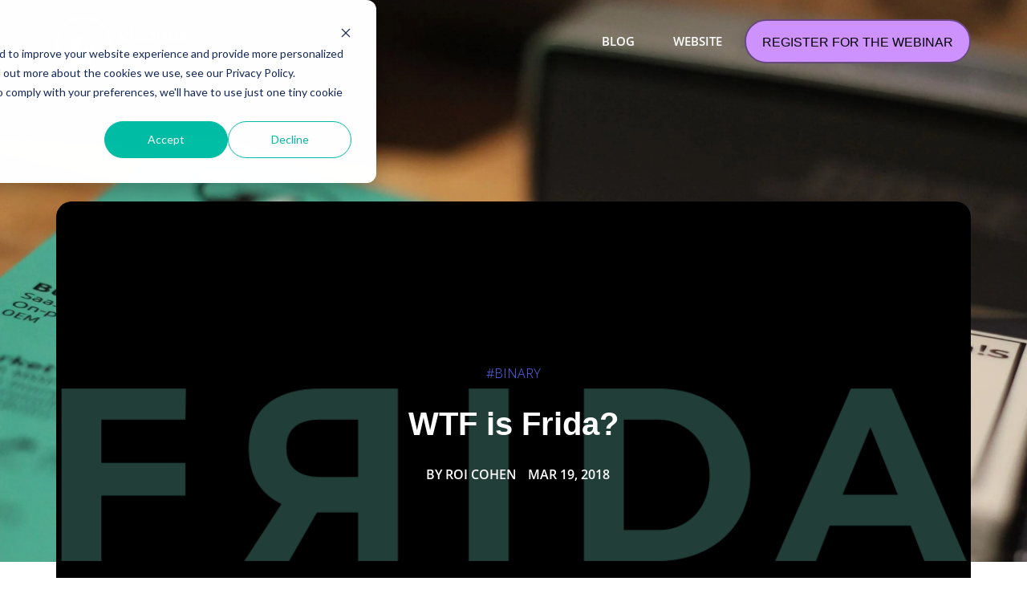

--- FILE ---
content_type: text/html; charset=UTF-8
request_url: https://blog.vicarius.io/blog/tag/static
body_size: 10435
content:
<!doctype html><!--[if lt IE 7]> <html class="no-js lt-ie9 lt-ie8 lt-ie7" lang="en" > <![endif]--><!--[if IE 7]>    <html class="no-js lt-ie9 lt-ie8" lang="en" >        <![endif]--><!--[if IE 8]>    <html class="no-js lt-ie9" lang="en" >               <![endif]--><!--[if gt IE 8]><!--><html class="no-js" lang="en"><!--<![endif]--><head>
    <meta charset="utf-8">
    <meta http-equiv="X-UA-Compatible" content="IE=edge,chrome=1">
    <meta name="author" content="Vicarius, Inc.">
    <meta name="description" content="#static | ">
    <meta name="generator" content="HubSpot">
    <title>Vicarius // Straight from Our Lab | #static</title>
    <link rel="shortcut icon" href="https://blog.vicarius.io/hubfs/vrx%20symbol_light.png">
    
<meta name="viewport" content="width=device-width, initial-scale=1">

    <script src="/hs/hsstatic/jquery-libs/static-1.4/jquery/jquery-1.11.2.js"></script>
<script>hsjQuery = window['jQuery'];</script>
    <meta property="og:description" content="#static | ">
    <meta property="og:title" content="Vicarius // Straight from Our Lab | #static">
    <meta name="twitter:description" content="#static | ">
    <meta name="twitter:title" content="Vicarius // Straight from Our Lab | #static">

    

    
    <style>
a.cta_button{-moz-box-sizing:content-box !important;-webkit-box-sizing:content-box !important;box-sizing:content-box !important;vertical-align:middle}.hs-breadcrumb-menu{list-style-type:none;margin:0px 0px 0px 0px;padding:0px 0px 0px 0px}.hs-breadcrumb-menu-item{float:left;padding:10px 0px 10px 10px}.hs-breadcrumb-menu-divider:before{content:'›';padding-left:10px}.hs-featured-image-link{border:0}.hs-featured-image{float:right;margin:0 0 20px 20px;max-width:50%}@media (max-width: 568px){.hs-featured-image{float:none;margin:0;width:100%;max-width:100%}}.hs-screen-reader-text{clip:rect(1px, 1px, 1px, 1px);height:1px;overflow:hidden;position:absolute !important;width:1px}
</style>

<link rel="stylesheet" href="https://blog.vicarius.io/hubfs/hub_generated/module_assets/1/24247229964/1742691144075/module_Creative_Blog_-_Search_Results.min.css">
    

    
<!--  Added by GoogleAnalytics integration -->
<script>
var _hsp = window._hsp = window._hsp || [];
_hsp.push(['addPrivacyConsentListener', function(consent) { if (consent.allowed || (consent.categories && consent.categories.analytics)) {
  (function(i,s,o,g,r,a,m){i['GoogleAnalyticsObject']=r;i[r]=i[r]||function(){
  (i[r].q=i[r].q||[]).push(arguments)},i[r].l=1*new Date();a=s.createElement(o),
  m=s.getElementsByTagName(o)[0];a.async=1;a.src=g;m.parentNode.insertBefore(a,m)
})(window,document,'script','//www.google-analytics.com/analytics.js','ga');
  ga('create','UA-85410659-7','auto');
  ga('send','pageview');
}}]);
</script>

<!-- /Added by GoogleAnalytics integration -->

<!--  Added by GoogleAnalytics4 integration -->
<script>
var _hsp = window._hsp = window._hsp || [];
window.dataLayer = window.dataLayer || [];
function gtag(){dataLayer.push(arguments);}

var useGoogleConsentModeV2 = true;
var waitForUpdateMillis = 1000;


if (!window._hsGoogleConsentRunOnce) {
  window._hsGoogleConsentRunOnce = true;

  gtag('consent', 'default', {
    'ad_storage': 'denied',
    'analytics_storage': 'denied',
    'ad_user_data': 'denied',
    'ad_personalization': 'denied',
    'wait_for_update': waitForUpdateMillis
  });

  if (useGoogleConsentModeV2) {
    _hsp.push(['useGoogleConsentModeV2'])
  } else {
    _hsp.push(['addPrivacyConsentListener', function(consent){
      var hasAnalyticsConsent = consent && (consent.allowed || (consent.categories && consent.categories.analytics));
      var hasAdsConsent = consent && (consent.allowed || (consent.categories && consent.categories.advertisement));

      gtag('consent', 'update', {
        'ad_storage': hasAdsConsent ? 'granted' : 'denied',
        'analytics_storage': hasAnalyticsConsent ? 'granted' : 'denied',
        'ad_user_data': hasAdsConsent ? 'granted' : 'denied',
        'ad_personalization': hasAdsConsent ? 'granted' : 'denied'
      });
    }]);
  }
}

gtag('js', new Date());
gtag('set', 'developer_id.dZTQ1Zm', true);
gtag('config', 'G-386168048');
</script>
<script async src="https://www.googletagmanager.com/gtag/js?id=G-386168048"></script>

<!-- /Added by GoogleAnalytics4 integration -->

<!--  Added by GoogleTagManager integration -->
<script>
var _hsp = window._hsp = window._hsp || [];
window.dataLayer = window.dataLayer || [];
function gtag(){dataLayer.push(arguments);}

var useGoogleConsentModeV2 = true;
var waitForUpdateMillis = 1000;



var hsLoadGtm = function loadGtm() {
    if(window._hsGtmLoadOnce) {
      return;
    }

    if (useGoogleConsentModeV2) {

      gtag('set','developer_id.dZTQ1Zm',true);

      gtag('consent', 'default', {
      'ad_storage': 'denied',
      'analytics_storage': 'denied',
      'ad_user_data': 'denied',
      'ad_personalization': 'denied',
      'wait_for_update': waitForUpdateMillis
      });

      _hsp.push(['useGoogleConsentModeV2'])
    }

    (function(w,d,s,l,i){w[l]=w[l]||[];w[l].push({'gtm.start':
    new Date().getTime(),event:'gtm.js'});var f=d.getElementsByTagName(s)[0],
    j=d.createElement(s),dl=l!='dataLayer'?'&l='+l:'';j.async=true;j.src=
    'https://www.googletagmanager.com/gtm.js?id='+i+dl;f.parentNode.insertBefore(j,f);
    })(window,document,'script','dataLayer','GTM-WQ6G6K7');

    window._hsGtmLoadOnce = true;
};

_hsp.push(['addPrivacyConsentListener', function(consent){
  if(consent.allowed || (consent.categories && consent.categories.analytics)){
    hsLoadGtm();
  }
}]);

</script>

<!-- /Added by GoogleTagManager integration -->



<meta name="twitter:site" content="@vicariusltd">
<meta property="og:url" content="https://blog.vicarius.io/blog/tag/static">
<meta property="og:type" content="blog">
<meta name="twitter:card" content="summary">
<link rel="alternate" type="application/rss+xml" href="https://blog.vicarius.io/blog/rss.xml">
<meta name="twitter:domain" content="blog.vicarius.io">
<script src="//platform.linkedin.com/in.js" type="text/javascript">
    lang: en_US
</script>

<meta http-equiv="content-language" content="en">
<link rel="stylesheet" href="//7052064.fs1.hubspotusercontent-na1.net/hubfs/7052064/hub_generated/template_assets/DEFAULT_ASSET/1767118704405/template_layout.min.css">


<link rel="stylesheet" href="https://blog.vicarius.io/hubfs/hub_generated/template_assets/1/24247132124/1742558242525/template_creative_blog_style.min.css">


    <meta name="robots" content="noindex">
<link rel="stylesheet" href="https://cdnjs.cloudflare.com/ajax/libs/font-awesome/4.7.0/css/font-awesome.min.css">
<script src="https://cdn2.hubspot.net/hubfs/5152923/hubpixxel_2018/js/slick.js" type="text/javascript"></script>
    

</head>
<body class="   hs-content-id-72280639497 hs-blog-listing hs-blog-id-23763337902" style="">
<!--  Added by GoogleTagManager integration -->
<noscript><iframe src="https://www.googletagmanager.com/ns.html?id=GTM-WQ6G6K7" height="0" width="0" style="display:none;visibility:hidden"></iframe></noscript>

<!-- /Added by GoogleTagManager integration -->

    <div class="header-container-wrapper">
    <div class="header-container container-fluid">

<div class="row-fluid-wrapper row-depth-1 row-number-1 ">
<div class="row-fluid ">
<div class="span12 widget-span widget-type-global_group top" style="" data-widget-type="global_group" data-x="0" data-w="12">
<div class="" data-global-widget-path="generated_global_groups/24247032012.html"><div class="row-fluid-wrapper row-depth-1 row-number-1 ">
<div class="row-fluid ">
<div class="span12 widget-span widget-type-cell wrapper" style="" data-widget-type="cell" data-x="0" data-w="12">

<div class="row-fluid-wrapper row-depth-1 row-number-2 ">
<div class="row-fluid ">
<div class="span3 widget-span widget-type-cell logo" style="" data-widget-type="cell" data-x="0" data-w="3">

<div class="row-fluid-wrapper row-depth-1 row-number-3 ">
<div class="row-fluid ">
<div class="span12 widget-span widget-type-custom_widget logo-white" style="" data-widget-type="custom_widget" data-x="0" data-w="12">
<div id="hs_cos_wrapper_module_154598297537896" class="hs_cos_wrapper hs_cos_wrapper_widget hs_cos_wrapper_type_module widget-type-linked_image" style="" data-hs-cos-general-type="widget" data-hs-cos-type="module">
    






  



<span id="hs_cos_wrapper_module_154598297537896_" class="hs_cos_wrapper hs_cos_wrapper_widget hs_cos_wrapper_type_linked_image" style="" data-hs-cos-general-type="widget" data-hs-cos-type="linked_image"><a href="/" target="_parent" id="hs-link-module_154598297537896_" style="border-width:0px;border:0px;"><img src="https://blog.vicarius.io/hubfs/White%20Logo%20With%20Text.svg" class="hs-image-widget " style="width:400px;border-width:0px;border:0px;" width="400" alt="White Logo With Text" title="White Logo With Text"></a></span></div>

</div><!--end widget-span -->
</div><!--end row-->
</div><!--end row-wrapper -->

<div class="row-fluid-wrapper row-depth-1 row-number-4 ">
<div class="row-fluid ">
<div class="span12 widget-span widget-type-custom_widget logo-orignal" style="" data-widget-type="custom_widget" data-x="0" data-w="12">
<div id="hs_cos_wrapper_module_15466035809671235" class="hs_cos_wrapper hs_cos_wrapper_widget hs_cos_wrapper_type_module widget-type-linked_image" style="" data-hs-cos-general-type="widget" data-hs-cos-type="module">
    






  



<span id="hs_cos_wrapper_module_15466035809671235_" class="hs_cos_wrapper hs_cos_wrapper_widget hs_cos_wrapper_type_linked_image" style="" data-hs-cos-general-type="widget" data-hs-cos-type="linked_image"><a href="/" target="_parent" id="hs-link-module_15466035809671235_" style="border-width:0px;border:0px;"><img src="https://blog.vicarius.io/hubfs/Logo%20with%20text.svg" class="hs-image-widget " style="width:400px;border-width:0px;border:0px;" width="400" alt="Logo with text" title="Logo with text"></a></span></div>

</div><!--end widget-span -->
</div><!--end row-->
</div><!--end row-wrapper -->

</div><!--end widget-span -->
<div class="span9 widget-span widget-type-cell menu-right" style="" data-widget-type="cell" data-x="3" data-w="9">

<div class="row-fluid-wrapper row-depth-1 row-number-5 ">
<div class="row-fluid ">
<div class="span9 widget-span widget-type-custom_widget mainmenu" style="" data-widget-type="custom_widget" data-x="0" data-w="9">
<div id="hs_cos_wrapper_module_154598296866094" class="hs_cos_wrapper hs_cos_wrapper_widget hs_cos_wrapper_type_module widget-type-menu" style="" data-hs-cos-general-type="widget" data-hs-cos-type="module">
<span id="hs_cos_wrapper_module_154598296866094_" class="hs_cos_wrapper hs_cos_wrapper_widget hs_cos_wrapper_type_menu" style="" data-hs-cos-general-type="widget" data-hs-cos-type="menu"><div id="hs_menu_wrapper_module_154598296866094_" class="hs-menu-wrapper active-branch flyouts hs-menu-flow-horizontal" role="navigation" data-sitemap-name="default" data-menu-id="23799639292" aria-label="Navigation Menu">
 <ul role="menu">
  <li class="hs-menu-item hs-menu-depth-1" role="none"><a href="https://blog.vicarius.io" role="menuitem">Blog</a></li>
  <li class="hs-menu-item hs-menu-depth-1" role="none"><a href="https://vicarius.io" role="menuitem">Website</a></li>
 </ul>
</div></span></div>

</div><!--end widget-span -->
<div class="span3 widget-span widget-type-custom_widget get-free" style="" data-widget-type="custom_widget" data-x="9" data-w="3">
<div id="hs_cos_wrapper_module_154598298923597" class="hs_cos_wrapper hs_cos_wrapper_widget hs_cos_wrapper_type_module widget-type-cta" style="" data-hs-cos-general-type="widget" data-hs-cos-type="module"><span id="hs_cos_wrapper_module_154598298923597_" class="hs_cos_wrapper hs_cos_wrapper_widget hs_cos_wrapper_type_cta" style="" data-hs-cos-general-type="widget" data-hs-cos-type="cta"><!--HubSpot Call-to-Action Code --><span class="hs-cta-wrapper" id="hs-cta-wrapper-f5e97d97-0533-4c7d-8bd9-8c1d057d3cc5"><span class="hs-cta-node hs-cta-f5e97d97-0533-4c7d-8bd9-8c1d057d3cc5" id="hs-cta-f5e97d97-0533-4c7d-8bd9-8c1d057d3cc5"><!--[if lte IE 8]><div id="hs-cta-ie-element"></div><![endif]--><a href="https://cta-redirect.hubspot.com/cta/redirect/2821246/f5e97d97-0533-4c7d-8bd9-8c1d057d3cc5" target="_blank" rel="noopener"><img class="hs-cta-img" id="hs-cta-img-f5e97d97-0533-4c7d-8bd9-8c1d057d3cc5" style="border-width:0px;" src="https://no-cache.hubspot.com/cta/default/2821246/f5e97d97-0533-4c7d-8bd9-8c1d057d3cc5.png" alt="REGISTER FOR THE WEBINAR"></a></span><script charset="utf-8" src="/hs/cta/cta/current.js"></script><script type="text/javascript"> hbspt.cta._relativeUrls=true;hbspt.cta.load(2821246, 'f5e97d97-0533-4c7d-8bd9-8c1d057d3cc5', {"useNewLoader":"true","region":"na1"}); </script></span><!-- end HubSpot Call-to-Action Code --></span></div>

</div><!--end widget-span -->
</div><!--end row-->
</div><!--end row-wrapper -->

</div><!--end widget-span -->
</div><!--end row-->
</div><!--end row-wrapper -->

</div><!--end widget-span -->
</div><!--end row-->
</div><!--end row-wrapper -->
</div>
</div><!--end widget-span -->
</div><!--end row-->
</div><!--end row-wrapper -->

    </div><!--end header -->
</div><!--end header wrapper -->

<div class="body-container-wrapper">
    <div class="body-container container-fluid">

<div class="row-fluid-wrapper row-depth-1 row-number-1 ">
<div class="row-fluid ">
<div class="span12 widget-span widget-type-cell hero-section bgimg-main" style="" data-widget-type="cell" data-x="0" data-w="12">

<div class="row-fluid-wrapper row-depth-1 row-number-2 ">
<div class="row-fluid ">
<div class="span12 widget-span widget-type-custom_widget bg-img" style="" data-widget-type="custom_widget" data-x="0" data-w="12">
<div id="hs_cos_wrapper_module_1546427038116453" class="hs_cos_wrapper hs_cos_wrapper_widget hs_cos_wrapper_type_module widget-type-linked_image" style="" data-hs-cos-general-type="widget" data-hs-cos-type="module">
    






  



<span id="hs_cos_wrapper_module_1546427038116453_" class="hs_cos_wrapper hs_cos_wrapper_widget hs_cos_wrapper_type_linked_image" style="" data-hs-cos-general-type="widget" data-hs-cos-type="linked_image"><img src="https://blog.vicarius.io/hs-fs/hubfs/cover.jpg?width=2048&amp;name=cover.jpg" class="hs-image-widget " style="width:2048px;border-width:0px;border:0px;" width="2048" alt="cover" title="cover" srcset="https://blog.vicarius.io/hs-fs/hubfs/cover.jpg?width=1024&amp;name=cover.jpg 1024w, https://blog.vicarius.io/hs-fs/hubfs/cover.jpg?width=2048&amp;name=cover.jpg 2048w, https://blog.vicarius.io/hs-fs/hubfs/cover.jpg?width=3072&amp;name=cover.jpg 3072w, https://blog.vicarius.io/hs-fs/hubfs/cover.jpg?width=4096&amp;name=cover.jpg 4096w, https://blog.vicarius.io/hs-fs/hubfs/cover.jpg?width=5120&amp;name=cover.jpg 5120w, https://blog.vicarius.io/hs-fs/hubfs/cover.jpg?width=6144&amp;name=cover.jpg 6144w" sizes="(max-width: 2048px) 100vw, 2048px"></span></div>

</div><!--end widget-span -->
</div><!--end row-->
</div><!--end row-wrapper -->

</div><!--end widget-span -->
</div><!--end row-->
</div><!--end row-wrapper -->

<div class="row-fluid-wrapper row-depth-1 row-number-3 ">
<div class="row-fluid ">
<div class="span12 widget-span widget-type-custom_widget " style="" data-widget-type="custom_widget" data-x="0" data-w="12">
<div id="hs_cos_wrapper_module_1546600246202466" class="hs_cos_wrapper hs_cos_wrapper_widget hs_cos_wrapper_type_module" style="" data-hs-cos-general-type="widget" data-hs-cos-type="module"></div>

</div><!--end widget-span -->
</div><!--end row-->
</div><!--end row-wrapper -->

<div class="row-fluid-wrapper row-depth-1 row-number-4 ">
<div class="row-fluid ">
<div class="span12 widget-span widget-type-cell recent-top" style="" data-widget-type="cell" data-x="0" data-w="12">

<div class="row-fluid-wrapper row-depth-1 row-number-5 ">
<div class="row-fluid ">
<div class="span12 widget-span widget-type-cell wrapper" style="" data-widget-type="cell" data-x="0" data-w="12">

<div class="row-fluid-wrapper row-depth-1 row-number-6 ">
<div class="row-fluid ">
<div class="span12 widget-span widget-type-custom_widget " style="" data-widget-type="custom_widget" data-x="0" data-w="12">
<div id="hs_cos_wrapper_module_1545994270219287" class="hs_cos_wrapper hs_cos_wrapper_widget hs_cos_wrapper_type_module" style="" data-hs-cos-general-type="widget" data-hs-cos-type="module"><div class="hero-item-slider">

    
  <div class="hero-item-main">
    <div class="hero-item" style="background:url(https://vicarius-marketing.s3.amazonaws.com/frida.png) no-repeat center / cover;">
      <div class="hero-inside">
        
        <a class="hero-topic" href="https://blog.vicarius.io/blog/tag/binary">#binary</a>
        
        <div class="heroblog-text">
          <h2><a href="https://blog.vicarius.io/blog/wtf-is-frida">WTF is Frida?</a></h2>
          <div class="post-meta">
            <div class="post-author-content">
              <span class="post-name">
                <span>by</span>
                
                <a class="author-link" href="https://blog.vicarius.io/blog/author/roi-cohen">Roi Cohen</a> 
                
              </span>
              <span class="post-date">Mar 19, 2018</span>
            </div>
          </div>
        </div>  
      </div>
    </div>
   </div> 
  

</div></div>

</div><!--end widget-span -->
</div><!--end row-->
</div><!--end row-wrapper -->

</div><!--end widget-span -->
</div><!--end row-->
</div><!--end row-wrapper -->

</div><!--end widget-span -->
</div><!--end row-->
</div><!--end row-wrapper -->

<div class="row-fluid-wrapper row-depth-1 row-number-7 ">
<div class="row-fluid ">
<div class="span12 widget-span widget-type-cell blog-creative" style="" data-widget-type="cell" data-x="0" data-w="12">

<div class="row-fluid-wrapper row-depth-1 row-number-8 ">
<div class="row-fluid ">
<div class="span12 widget-span widget-type-cell wrapper" style="" data-widget-type="cell" data-x="0" data-w="12">

<div class="row-fluid-wrapper row-depth-1 row-number-9 ">
<div class="row-fluid ">
<div class="span12 widget-span widget-type-custom_widget featured-img" style="" data-widget-type="custom_widget" data-x="0" data-w="12">
<div id="hs_cos_wrapper_module_1546427693999613" class="hs_cos_wrapper hs_cos_wrapper_widget hs_cos_wrapper_type_module" style="" data-hs-cos-general-type="widget" data-hs-cos-type="module"></div>

</div><!--end widget-span -->
</div><!--end row-->
</div><!--end row-wrapper -->

<div class="row-fluid-wrapper row-depth-1 row-number-10 ">
<div class="row-fluid ">
<div class="span9 widget-span widget-type-cell blog-left" style="" data-widget-type="cell" data-x="0" data-w="9">

<div class="row-fluid-wrapper row-depth-1 row-number-11 ">
<div class="row-fluid ">
<div class="span12 widget-span widget-type-custom_widget blog-mainpost" style="" data-widget-type="custom_widget" data-x="0" data-w="12">
<div id="hs_cos_wrapper_module_151456960811572" class="hs_cos_wrapper hs_cos_wrapper_widget hs_cos_wrapper_type_module widget-type-blog_content" style="" data-hs-cos-general-type="widget" data-hs-cos-type="module">
   <div class="blog-section">
<div class="blog-listing-wrapper cell-wrapper">
<div class="post-listing">
</div>
<!-- sets variable for total pages -->
<!-- sets variable for how many more pages are past the current pages -->
</div>
</div>
</div>

</div><!--end widget-span -->
</div><!--end row-->
</div><!--end row-wrapper -->

<div class="row-fluid-wrapper row-depth-1 row-number-12 ">
<div class="row-fluid ">
<div class="span12 widget-span widget-type-cell blog-comments" style="" data-widget-type="cell" data-x="0" data-w="12">

<div class="row-fluid-wrapper row-depth-2 row-number-1 ">
<div class="row-fluid ">
<div class="span12 widget-span widget-type-custom_widget " style="" data-widget-type="custom_widget" data-x="0" data-w="12">
<div id="hs_cos_wrapper_module_1546497757688135" class="hs_cos_wrapper hs_cos_wrapper_widget hs_cos_wrapper_type_module widget-type-header" style="" data-hs-cos-general-type="widget" data-hs-cos-type="module">



<span id="hs_cos_wrapper_module_1546497757688135_" class="hs_cos_wrapper hs_cos_wrapper_widget hs_cos_wrapper_type_header" style="" data-hs-cos-general-type="widget" data-hs-cos-type="header"><h2>Leave a Reply</h2></span></div>

</div><!--end widget-span -->
</div><!--end row-->
</div><!--end row-wrapper -->

<div class="row-fluid-wrapper row-depth-2 row-number-2 ">
<div class="row-fluid ">
<div class="span12 widget-span widget-type-custom_widget comments-form" style="" data-widget-type="custom_widget" data-x="0" data-w="12">
<div id="hs_cos_wrapper_module_151456961241174" class="hs_cos_wrapper hs_cos_wrapper_widget hs_cos_wrapper_type_module widget-type-blog_comments" style="" data-hs-cos-general-type="widget" data-hs-cos-type="module"><span id="hs_cos_wrapper_module_151456961241174_blog_comments" class="hs_cos_wrapper hs_cos_wrapper_widget hs_cos_wrapper_type_blog_comments" style="" data-hs-cos-general-type="widget" data-hs-cos-type="blog_comments"></span></div>

</div><!--end widget-span -->
</div><!--end row-->
</div><!--end row-wrapper -->

</div><!--end widget-span -->
</div><!--end row-->
</div><!--end row-wrapper -->

<div class="row-fluid-wrapper row-depth-1 row-number-1 ">
<div class="row-fluid ">
<div class="span12 widget-span widget-type-custom_widget search-results" style="" data-widget-type="custom_widget" data-x="0" data-w="12">
<div id="hs_cos_wrapper_module_1546601711846776" class="hs_cos_wrapper hs_cos_wrapper_widget hs_cos_wrapper_type_module" style="" data-hs-cos-general-type="widget" data-hs-cos-type="module"><div class="hs-search-results">
  <template class="hs-search-results__template">
    <li>
      <a href="#" class="hs-search-results__title">Content Title</a>
      <p class="hs-search-results__description">Description</p>
    </li>
  </template>
  <ul id="hsresults" class="hs-search-results__listing"></ul>
  <div class="hs-search-results__pagination" data-search-path="blog/search">
    <a href="" class="hs-search-results__prev-page"></a>
    <a href="" class="hs-search-results__next-page"></a>
  </div>
</div></div>

</div><!--end widget-span -->
</div><!--end row-->
</div><!--end row-wrapper -->

<div class="row-fluid-wrapper row-depth-1 row-number-2 ">
<div class="row-fluid ">
<div class="span12 widget-span widget-type-custom_widget sticky-stopper" style="" data-widget-type="custom_widget" data-x="0" data-w="12">
<div id="hs_cos_wrapper_module_1546609579634662" class="hs_cos_wrapper hs_cos_wrapper_widget hs_cos_wrapper_type_module widget-type-text" style="" data-hs-cos-general-type="widget" data-hs-cos-type="module"><span id="hs_cos_wrapper_module_1546609579634662_" class="hs_cos_wrapper hs_cos_wrapper_widget hs_cos_wrapper_type_text" style="" data-hs-cos-general-type="widget" data-hs-cos-type="text"></span></div>

</div><!--end widget-span -->
</div><!--end row-->
</div><!--end row-wrapper -->

</div><!--end widget-span -->
<div class="span3 widget-span widget-type-cell blog-right" style="" data-widget-type="cell" data-x="9" data-w="3">

<div class="row-fluid-wrapper row-depth-1 row-number-3 ">
<div class="row-fluid ">
<div class="span12 widget-span widget-type-cell email-scription post-box text-center" style="" data-widget-type="cell" data-x="0" data-w="12">

<div class="row-fluid-wrapper row-depth-2 row-number-1 ">
<div class="row-fluid ">
<div class="span12 widget-span widget-type-custom_widget scription-form" style="" data-widget-type="custom_widget" data-x="0" data-w="12">
<div id="hs_cos_wrapper_module_151456961963776" class="hs_cos_wrapper hs_cos_wrapper_widget hs_cos_wrapper_type_module widget-type-blog_subscribe" style="" data-hs-cos-general-type="widget" data-hs-cos-type="module">


<span id="hs_cos_wrapper_module_151456961963776_blog_subscribe" class="hs_cos_wrapper hs_cos_wrapper_widget hs_cos_wrapper_type_blog_subscribe" style="" data-hs-cos-general-type="widget" data-hs-cos-type="blog_subscribe"><h3 id="hs_cos_wrapper_module_151456961963776_blog_subscribe_title" class="hs_cos_wrapper form-title" data-hs-cos-general-type="widget_field" data-hs-cos-type="text">Subscribe To Get <span>Updates</span></h3>

<div id="hs_form_target_module_151456961963776_blog_subscribe_3811"></div>



</span></div>

</div><!--end widget-span -->
</div><!--end row-->
</div><!--end row-wrapper -->

</div><!--end widget-span -->
</div><!--end row-->
</div><!--end row-wrapper -->

<div class="row-fluid-wrapper row-depth-1 row-number-1 ">
<div class="row-fluid ">
<div class="span12 widget-span widget-type-custom_widget post-box post-filter" style="" data-widget-type="custom_widget" data-x="0" data-w="12">
<div id="hs_cos_wrapper_module_154650348737102" class="hs_cos_wrapper hs_cos_wrapper_widget hs_cos_wrapper_type_module widget-type-post_filter" style="" data-hs-cos-general-type="widget" data-hs-cos-type="module">


  



  




<span id="hs_cos_wrapper_module_154650348737102_" class="hs_cos_wrapper hs_cos_wrapper_widget hs_cos_wrapper_type_post_filter" style="" data-hs-cos-general-type="widget" data-hs-cos-type="post_filter"><div class="block">
  <h3>Categories</h3>
  <div class="widget-module">
    <ul>
      
        <li>
          <a href="https://blog.vicarius.io/blog/tag/vulnerability">#vulnerability <span class="filter-link-count" dir="ltr">(94)</span></a>
        </li>
      
        <li>
          <a href="https://blog.vicarius.io/blog/tag/security">#security <span class="filter-link-count" dir="ltr">(74)</span></a>
        </li>
      
        <li>
          <a href="https://blog.vicarius.io/blog/tag/cybersecurity">#cybersecurity <span class="filter-link-count" dir="ltr">(71)</span></a>
        </li>
      
        <li>
          <a href="https://blog.vicarius.io/blog/tag/vulnerability_management">#vulnerability_management <span class="filter-link-count" dir="ltr">(57)</span></a>
        </li>
      
        <li>
          <a href="https://blog.vicarius.io/blog/tag/vulnerabilities">#vulnerabilities <span class="filter-link-count" dir="ltr">(56)</span></a>
        </li>
      
        <li>
          <a href="https://blog.vicarius.io/blog/tag/threats">#threats <span class="filter-link-count" dir="ltr">(55)</span></a>
        </li>
      
        <li>
          <a href="https://blog.vicarius.io/blog/tag/infosec">#infosec <span class="filter-link-count" dir="ltr">(49)</span></a>
        </li>
      
        <li style="display:none;">
          <a href="https://blog.vicarius.io/blog/tag/software">#software <span class="filter-link-count" dir="ltr">(41)</span></a>
        </li>
      
        <li style="display:none;">
          <a href="https://blog.vicarius.io/blog/tag/patching">#patching <span class="filter-link-count" dir="ltr">(38)</span></a>
        </li>
      
        <li style="display:none;">
          <a href="https://blog.vicarius.io/blog/tag/exploitation">#exploitation <span class="filter-link-count" dir="ltr">(35)</span></a>
        </li>
      
        <li style="display:none;">
          <a href="https://blog.vicarius.io/blog/tag/cve">#cve <span class="filter-link-count" dir="ltr">(31)</span></a>
        </li>
      
        <li style="display:none;">
          <a href="https://blog.vicarius.io/blog/tag/exploit">#exploit <span class="filter-link-count" dir="ltr">(31)</span></a>
        </li>
      
        <li style="display:none;">
          <a href="https://blog.vicarius.io/blog/tag/risk">#risk <span class="filter-link-count" dir="ltr">(31)</span></a>
        </li>
      
        <li style="display:none;">
          <a href="https://blog.vicarius.io/blog/tag/cybercriminals">#cybercriminals <span class="filter-link-count" dir="ltr">(29)</span></a>
        </li>
      
        <li style="display:none;">
          <a href="https://blog.vicarius.io/blog/tag/methodology">#methodology <span class="filter-link-count" dir="ltr">(26)</span></a>
        </li>
      
        <li style="display:none;">
          <a href="https://blog.vicarius.io/blog/tag/attack">#attack <span class="filter-link-count" dir="ltr">(25)</span></a>
        </li>
      
        <li style="display:none;">
          <a href="https://blog.vicarius.io/blog/tag/patch">#patch <span class="filter-link-count" dir="ltr">(24)</span></a>
        </li>
      
        <li style="display:none;">
          <a href="https://blog.vicarius.io/blog/tag/security_updates">#security_updates <span class="filter-link-count" dir="ltr">(24)</span></a>
        </li>
      
        <li style="display:none;">
          <a href="https://blog.vicarius.io/blog/tag/cybercrime">#cybercrime <span class="filter-link-count" dir="ltr">(21)</span></a>
        </li>
      
        <li style="display:none;">
          <a href="https://blog.vicarius.io/blog/tag/weakness">#weakness <span class="filter-link-count" dir="ltr">(19)</span></a>
        </li>
      
        <li style="display:none;">
          <a href="https://blog.vicarius.io/blog/tag/assessment">#assessment <span class="filter-link-count" dir="ltr">(17)</span></a>
        </li>
      
        <li style="display:none;">
          <a href="https://blog.vicarius.io/blog/tag/cvss">#cvss <span class="filter-link-count" dir="ltr">(17)</span></a>
        </li>
      
        <li style="display:none;">
          <a href="https://blog.vicarius.io/blog/tag/hacking">#hacking <span class="filter-link-count" dir="ltr">(17)</span></a>
        </li>
      
        <li style="display:none;">
          <a href="https://blog.vicarius.io/blog/tag/prioritize">#prioritize <span class="filter-link-count" dir="ltr">(17)</span></a>
        </li>
      
        <li style="display:none;">
          <a href="https://blog.vicarius.io/blog/tag/remediation">#remediation <span class="filter-link-count" dir="ltr">(17)</span></a>
        </li>
      
        <li style="display:none;">
          <a href="https://blog.vicarius.io/blog/tag/risk_assesment">#risk_assesment <span class="filter-link-count" dir="ltr">(17)</span></a>
        </li>
      
        <li style="display:none;">
          <a href="https://blog.vicarius.io/blog/tag/topia">#topia <span class="filter-link-count" dir="ltr">(17)</span></a>
        </li>
      
        <li style="display:none;">
          <a href="https://blog.vicarius.io/blog/tag/vulnerability_remediation">#vulnerability_remediation <span class="filter-link-count" dir="ltr">(17)</span></a>
        </li>
      
        <li style="display:none;">
          <a href="https://blog.vicarius.io/blog/tag/abuse">#abuse <span class="filter-link-count" dir="ltr">(16)</span></a>
        </li>
      
        <li style="display:none;">
          <a href="https://blog.vicarius.io/blog/tag/malware">#malware <span class="filter-link-count" dir="ltr">(16)</span></a>
        </li>
      
        <li style="display:none;">
          <a href="https://blog.vicarius.io/blog/tag/cyber-2">#cyber <span class="filter-link-count" dir="ltr">(15)</span></a>
        </li>
      
        <li style="display:none;">
          <a href="https://blog.vicarius.io/blog/tag/application_security">#application_security <span class="filter-link-count" dir="ltr">(14)</span></a>
        </li>
      
        <li style="display:none;">
          <a href="https://blog.vicarius.io/blog/tag/automation">#automation <span class="filter-link-count" dir="ltr">(14)</span></a>
        </li>
      
        <li style="display:none;">
          <a href="https://blog.vicarius.io/blog/tag/data">#data <span class="filter-link-count" dir="ltr">(14)</span></a>
        </li>
      
        <li style="display:none;">
          <a href="https://blog.vicarius.io/blog/tag/vicarius">#vicarius <span class="filter-link-count" dir="ltr">(14)</span></a>
        </li>
      
        <li style="display:none;">
          <a href="https://blog.vicarius.io/blog/tag/microsoft">#Microsoft <span class="filter-link-count" dir="ltr">(13)</span></a>
        </li>
      
        <li style="display:none;">
          <a href="https://blog.vicarius.io/blog/tag/data_breach">#data_breach <span class="filter-link-count" dir="ltr">(13)</span></a>
        </li>
      
        <li style="display:none;">
          <a href="https://blog.vicarius.io/blog/tag/reasearch_center">#reasearch_center <span class="filter-link-count" dir="ltr">(12)</span></a>
        </li>
      
        <li style="display:none;">
          <a href="https://blog.vicarius.io/blog/tag/announcement">#announcement <span class="filter-link-count" dir="ltr">(11)</span></a>
        </li>
      
        <li style="display:none;">
          <a href="https://blog.vicarius.io/blog/tag/application">#application <span class="filter-link-count" dir="ltr">(11)</span></a>
        </li>
      
        <li style="display:none;">
          <a href="https://blog.vicarius.io/blog/tag/mitigation">#mitigation <span class="filter-link-count" dir="ltr">(11)</span></a>
        </li>
      
        <li style="display:none;">
          <a href="https://blog.vicarius.io/blog/tag/nmap">#nmap <span class="filter-link-count" dir="ltr">(11)</span></a>
        </li>
      
        <li style="display:none;">
          <a href="https://blog.vicarius.io/blog/tag/remote">#remote <span class="filter-link-count" dir="ltr">(11)</span></a>
        </li>
      
        <li style="display:none;">
          <a href="https://blog.vicarius.io/blog/tag/scan">#scan <span class="filter-link-count" dir="ltr">(11)</span></a>
        </li>
      
        <li style="display:none;">
          <a href="https://blog.vicarius.io/blog/tag/scanning">#scanning <span class="filter-link-count" dir="ltr">(11)</span></a>
        </li>
      
        <li style="display:none;">
          <a href="https://blog.vicarius.io/blog/tag/mac">#Mac <span class="filter-link-count" dir="ltr">(10)</span></a>
        </li>
      
        <li style="display:none;">
          <a href="https://blog.vicarius.io/blog/tag/how_to">#how_to <span class="filter-link-count" dir="ltr">(10)</span></a>
        </li>
      
        <li style="display:none;">
          <a href="https://blog.vicarius.io/blog/tag/partnership">#partnership <span class="filter-link-count" dir="ltr">(10)</span></a>
        </li>
      
        <li style="display:none;">
          <a href="https://blog.vicarius.io/blog/tag/patch_tuesday">#patch_tuesday <span class="filter-link-count" dir="ltr">(10)</span></a>
        </li>
      
        <li style="display:none;">
          <a href="https://blog.vicarius.io/blog/tag/protect">#protect <span class="filter-link-count" dir="ltr">(10)</span></a>
        </li>
      
        <li style="display:none;">
          <a href="https://blog.vicarius.io/blog/tag/network_scanning">#network_scanning <span class="filter-link-count" dir="ltr">(9)</span></a>
        </li>
      
        <li style="display:none;">
          <a href="https://blog.vicarius.io/blog/tag/theft">#theft <span class="filter-link-count" dir="ltr">(9)</span></a>
        </li>
      
        <li style="display:none;">
          <a href="https://blog.vicarius.io/blog/tag/apple">#Apple <span class="filter-link-count" dir="ltr">(8)</span></a>
        </li>
      
        <li style="display:none;">
          <a href="https://blog.vicarius.io/blog/tag/covid-19">#covid-19 <span class="filter-link-count" dir="ltr">(8)</span></a>
        </li>
      
        <li style="display:none;">
          <a href="https://blog.vicarius.io/blog/tag/workforce">#workforce <span class="filter-link-count" dir="ltr">(8)</span></a>
        </li>
      
        <li style="display:none;">
          <a href="https://blog.vicarius.io/blog/tag/zeroday">#zeroday <span class="filter-link-count" dir="ltr">(8)</span></a>
        </li>
      
        <li style="display:none;">
          <a href="https://blog.vicarius.io/blog/tag/appsec">#appsec <span class="filter-link-count" dir="ltr">(7)</span></a>
        </li>
      
        <li style="display:none;">
          <a href="https://blog.vicarius.io/blog/tag/passwords">#passwords <span class="filter-link-count" dir="ltr">(7)</span></a>
        </li>
      
        <li style="display:none;">
          <a href="https://blog.vicarius.io/blog/tag/ransomware">#ransomware <span class="filter-link-count" dir="ltr">(7)</span></a>
        </li>
      
        <li style="display:none;">
          <a href="https://blog.vicarius.io/blog/tag/sysadmin">#sysadmin <span class="filter-link-count" dir="ltr">(7)</span></a>
        </li>
      
        <li style="display:none;">
          <a href="https://blog.vicarius.io/blog/tag/macintosh">#Macintosh <span class="filter-link-count" dir="ltr">(6)</span></a>
        </li>
      
        <li style="display:none;">
          <a href="https://blog.vicarius.io/blog/tag/wfh">#WFH <span class="filter-link-count" dir="ltr">(6)</span></a>
        </li>
      
        <li style="display:none;">
          <a href="https://blog.vicarius.io/blog/tag/analysis">#analysis <span class="filter-link-count" dir="ltr">(6)</span></a>
        </li>
      
        <li style="display:none;">
          <a href="https://blog.vicarius.io/blog/tag/information-gathering">#information gathering <span class="filter-link-count" dir="ltr">(6)</span></a>
        </li>
      
        <li style="display:none;">
          <a href="https://blog.vicarius.io/blog/tag/solutions">#solutions <span class="filter-link-count" dir="ltr">(6)</span></a>
        </li>
      
        <li style="display:none;">
          <a href="https://blog.vicarius.io/blog/tag/users">#users <span class="filter-link-count" dir="ltr">(6)</span></a>
        </li>
      
        <li style="display:none;">
          <a href="https://blog.vicarius.io/blog/tag/ethicalhacking">ethicalhacking <span class="filter-link-count" dir="ltr">(6)</span></a>
        </li>
      
        <li style="display:none;">
          <a href="https://blog.vicarius.io/blog/tag/compromise">#compromise <span class="filter-link-count" dir="ltr">(5)</span></a>
        </li>
      
        <li style="display:none;">
          <a href="https://blog.vicarius.io/blog/tag/crime">#crime <span class="filter-link-count" dir="ltr">(5)</span></a>
        </li>
      
        <li style="display:none;">
          <a href="https://blog.vicarius.io/blog/tag/insight">#insight <span class="filter-link-count" dir="ltr">(5)</span></a>
        </li>
      
        <li style="display:none;">
          <a href="https://blog.vicarius.io/blog/tag/patchless">#patchless <span class="filter-link-count" dir="ltr">(5)</span></a>
        </li>
      
        <li style="display:none;">
          <a href="https://blog.vicarius.io/blog/tag/wolves">#wolves <span class="filter-link-count" dir="ltr">(5)</span></a>
        </li>
      
        <li style="display:none;">
          <a href="https://blog.vicarius.io/blog/tag/encryption">#encryption <span class="filter-link-count" dir="ltr">(4)</span></a>
        </li>
      
        <li style="display:none;">
          <a href="https://blog.vicarius.io/blog/tag/johntheripper">#johntheripper <span class="filter-link-count" dir="ltr">(4)</span></a>
        </li>
      
        <li style="display:none;">
          <a href="https://blog.vicarius.io/blog/tag/research_center">#research_center <span class="filter-link-count" dir="ltr">(4)</span></a>
        </li>
      
        <li style="display:none;">
          <a href="https://blog.vicarius.io/blog/tag/osint">#OSINT <span class="filter-link-count" dir="ltr">(3)</span></a>
        </li>
      
        <li style="display:none;">
          <a href="https://blog.vicarius.io/blog/tag/advisor">#advisor <span class="filter-link-count" dir="ltr">(3)</span></a>
        </li>
      
        <li style="display:none;">
          <a href="https://blog.vicarius.io/blog/tag/binary">#binary <span class="filter-link-count" dir="ltr">(3)</span></a>
        </li>
      
        <li style="display:none;">
          <a href="https://blog.vicarius.io/blog/tag/board">#board <span class="filter-link-count" dir="ltr">(3)</span></a>
        </li>
      
        <li style="display:none;">
          <a href="https://blog.vicarius.io/blog/tag/capabilities">#capabilities <span class="filter-link-count" dir="ltr">(3)</span></a>
        </li>
      
        <li style="display:none;">
          <a href="https://blog.vicarius.io/blog/tag/disruption">#disruption <span class="filter-link-count" dir="ltr">(3)</span></a>
        </li>
      
        <li style="display:none;">
          <a href="https://blog.vicarius.io/blog/tag/executable">#executable <span class="filter-link-count" dir="ltr">(3)</span></a>
        </li>
      
        <li style="display:none;">
          <a href="https://blog.vicarius.io/blog/tag/information">#information <span class="filter-link-count" dir="ltr">(3)</span></a>
        </li>
      
        <li style="display:none;">
          <a href="https://blog.vicarius.io/blog/tag/information_sharing">#information_sharing <span class="filter-link-count" dir="ltr">(3)</span></a>
        </li>
      
        <li style="display:none;">
          <a href="https://blog.vicarius.io/blog/tag/mssp">#mssp <span class="filter-link-count" dir="ltr">(3)</span></a>
        </li>
      
        <li style="display:none;">
          <a href="https://blog.vicarius.io/blog/tag/open_source">#open_source <span class="filter-link-count" dir="ltr">(3)</span></a>
        </li>
      
        <li style="display:none;">
          <a href="https://blog.vicarius.io/blog/tag/spyware">#spyware <span class="filter-link-count" dir="ltr">(3)</span></a>
        </li>
      
        <li style="display:none;">
          <a href="https://blog.vicarius.io/blog/tag/devsecops">#DevSecOps <span class="filter-link-count" dir="ltr">(2)</span></a>
        </li>
      
        <li style="display:none;">
          <a href="https://blog.vicarius.io/blog/tag/linux">#Linux <span class="filter-link-count" dir="ltr">(2)</span></a>
        </li>
      
        <li style="display:none;">
          <a href="https://blog.vicarius.io/blog/tag/log4shell">#Log4Shell <span class="filter-link-count" dir="ltr">(2)</span></a>
        </li>
      
        <li style="display:none;">
          <a href="https://blog.vicarius.io/blog/tag/log4j">#Log4j <span class="filter-link-count" dir="ltr">(2)</span></a>
        </li>
      
        <li style="display:none;">
          <a href="https://blog.vicarius.io/blog/tag/security-weekly">#Security Weekly <span class="filter-link-count" dir="ltr">(2)</span></a>
        </li>
      
        <li style="display:none;">
          <a href="https://blog.vicarius.io/blog/tag/trojan_horse">#Trojan_horse <span class="filter-link-count" dir="ltr">(2)</span></a>
        </li>
      
        <li style="display:none;">
          <a href="https://blog.vicarius.io/blog/tag/adivsory">#adivsory <span class="filter-link-count" dir="ltr">(2)</span></a>
        </li>
      
        <li style="display:none;">
          <a href="https://blog.vicarius.io/blog/tag/adware">#adware <span class="filter-link-count" dir="ltr">(2)</span></a>
        </li>
      
        <li style="display:none;">
          <a href="https://blog.vicarius.io/blog/tag/confrence">#confrence <span class="filter-link-count" dir="ltr">(2)</span></a>
        </li>
      
        <li style="display:none;">
          <a href="https://blog.vicarius.io/blog/tag/contextualization">#contextualization <span class="filter-link-count" dir="ltr">(2)</span></a>
        </li>
      
        <li style="display:none;">
          <a href="https://blog.vicarius.io/blog/tag/cpe">#cpe <span class="filter-link-count" dir="ltr">(2)</span></a>
        </li>
      
        <li style="display:none;">
          <a href="https://blog.vicarius.io/blog/tag/credentials">#credentials <span class="filter-link-count" dir="ltr">(2)</span></a>
        </li>
      
        <li style="display:none;">
          <a href="https://blog.vicarius.io/blog/tag/expert">#expert <span class="filter-link-count" dir="ltr">(2)</span></a>
        </li>
      
        <li style="display:none;">
          <a href="https://blog.vicarius.io/blog/tag/funding">#funding <span class="filter-link-count" dir="ltr">(2)</span></a>
        </li>
      
        <li style="display:none;">
          <a href="https://blog.vicarius.io/blog/tag/history">#history <span class="filter-link-count" dir="ltr">(2)</span></a>
        </li>
      
        <li style="display:none;">
          <a href="https://blog.vicarius.io/blog/tag/keylogger">#keylogger <span class="filter-link-count" dir="ltr">(2)</span></a>
        </li>
      
        <li style="display:none;">
          <a href="https://blog.vicarius.io/blog/tag/parties">#parties <span class="filter-link-count" dir="ltr">(2)</span></a>
        </li>
      
        <li style="display:none;">
          <a href="https://blog.vicarius.io/blog/tag/passwordcracking">#passwordcracking <span class="filter-link-count" dir="ltr">(2)</span></a>
        </li>
      
        <li style="display:none;">
          <a href="https://blog.vicarius.io/blog/tag/patch_management">#patch_management <span class="filter-link-count" dir="ltr">(2)</span></a>
        </li>
      
        <li style="display:none;">
          <a href="https://blog.vicarius.io/blog/tag/pentesting">#pentesting <span class="filter-link-count" dir="ltr">(2)</span></a>
        </li>
      
        <li style="display:none;">
          <a href="https://blog.vicarius.io/blog/tag/predict">#predict <span class="filter-link-count" dir="ltr">(2)</span></a>
        </li>
      
        <li style="display:none;">
          <a href="https://blog.vicarius.io/blog/tag/ssh">#ssh <span class="filter-link-count" dir="ltr">(2)</span></a>
        </li>
      
        <li style="display:none;">
          <a href="https://blog.vicarius.io/blog/tag/mdm">#MDM <span class="filter-link-count" dir="ltr">(1)</span></a>
        </li>
      
        <li style="display:none;">
          <a href="https://blog.vicarius.io/blog/tag/nse">#NSE <span class="filter-link-count" dir="ltr">(1)</span></a>
        </li>
      
        <li style="display:none;">
          <a href="https://blog.vicarius.io/blog/tag/os_fingerprinting">#OS_fingerprinting <span class="filter-link-count" dir="ltr">(1)</span></a>
        </li>
      
        <li style="display:none;">
          <a href="https://blog.vicarius.io/blog/tag/rce">#RCE <span class="filter-link-count" dir="ltr">(1)</span></a>
        </li>
      
        <li style="display:none;">
          <a href="https://blog.vicarius.io/blog/tag/shylayer">#Shylayer <span class="filter-link-count" dir="ltr">(1)</span></a>
        </li>
      
        <li style="display:none;">
          <a href="https://blog.vicarius.io/blog/tag/wannacry">#Wannacry <span class="filter-link-count" dir="ltr">(1)</span></a>
        </li>
      
        <li style="display:none;">
          <a href="https://blog.vicarius.io/blog/tag/agent">#agent <span class="filter-link-count" dir="ltr">(1)</span></a>
        </li>
      
        <li style="display:none;">
          <a href="https://blog.vicarius.io/blog/tag/agentless">#agentless <span class="filter-link-count" dir="ltr">(1)</span></a>
        </li>
      
        <li style="display:none;">
          <a href="https://blog.vicarius.io/blog/tag/amatas">#amatas <span class="filter-link-count" dir="ltr">(1)</span></a>
        </li>
      
        <li style="display:none;">
          <a href="https://blog.vicarius.io/blog/tag/amichai">#amichai <span class="filter-link-count" dir="ltr">(1)</span></a>
        </li>
      
        <li style="display:none;">
          <a href="https://blog.vicarius.io/blog/tag/application_updates">#application_updates <span class="filter-link-count" dir="ltr">(1)</span></a>
        </li>
      
        <li style="display:none;">
          <a href="https://blog.vicarius.io/blog/tag/arik">#arik <span class="filter-link-count" dir="ltr">(1)</span></a>
        </li>
      
        <li style="display:none;">
          <a href="https://blog.vicarius.io/blog/tag/beer">#beer <span class="filter-link-count" dir="ltr">(1)</span></a>
        </li>
      
        <li style="display:none;">
          <a href="https://blog.vicarius.io/blog/tag/bug_bounty">#bug_bounty <span class="filter-link-count" dir="ltr">(1)</span></a>
        </li>
      
        <li style="display:none;">
          <a href="https://blog.vicarius.io/blog/tag/businessintelligence">#businessintelligence <span class="filter-link-count" dir="ltr">(1)</span></a>
        </li>
      
        <li style="display:none;">
          <a href="https://blog.vicarius.io/blog/tag/configuration_management">#configuration_management <span class="filter-link-count" dir="ltr">(1)</span></a>
        </li>
      
        <li style="display:none;">
          <a href="https://blog.vicarius.io/blog/tag/crowdsourcing">#crowdsourcing <span class="filter-link-count" dir="ltr">(1)</span></a>
        </li>
      
        <li style="display:none;">
          <a href="https://blog.vicarius.io/blog/tag/cryptencrypt">#cryptencrypt <span class="filter-link-count" dir="ltr">(1)</span></a>
        </li>
      
        <li style="display:none;">
          <a href="https://blog.vicarius.io/blog/tag/database">#database <span class="filter-link-count" dir="ltr">(1)</span></a>
        </li>
      
        <li style="display:none;">
          <a href="https://blog.vicarius.io/blog/tag/dbi">#dbi <span class="filter-link-count" dir="ltr">(1)</span></a>
        </li>
      
        <li style="display:none;">
          <a href="https://blog.vicarius.io/blog/tag/dynamic">#dynamic <span class="filter-link-count" dir="ltr">(1)</span></a>
        </li>
      
        <li style="display:none;">
          <a href="https://blog.vicarius.io/blog/tag/events">#events <span class="filter-link-count" dir="ltr">(1)</span></a>
        </li>
      
        <li style="display:none;">
          <a href="https://blog.vicarius.io/blog/tag/firefox">#firefox <span class="filter-link-count" dir="ltr">(1)</span></a>
        </li>
      
        <li style="display:none;">
          <a href="https://blog.vicarius.io/blog/tag/frida">#frida <span class="filter-link-count" dir="ltr">(1)</span></a>
        </li>
      
        <li style="display:none;">
          <a href="https://blog.vicarius.io/blog/tag/iberia">#iberia <span class="filter-link-count" dir="ltr">(1)</span></a>
        </li>
      
        <li style="display:none;">
          <a href="https://blog.vicarius.io/blog/tag/infosec_london">#infosec_london <span class="filter-link-count" dir="ltr">(1)</span></a>
        </li>
      
        <li style="display:none;">
          <a href="https://blog.vicarius.io/blog/tag/instrumentation">#instrumentation <span class="filter-link-count" dir="ltr">(1)</span></a>
        </li>
      
        <li style="display:none;">
          <a href="https://blog.vicarius.io/blog/tag/insurance">#insurance <span class="filter-link-count" dir="ltr">(1)</span></a>
        </li>
      
        <li style="display:none;">
          <a href="https://blog.vicarius.io/blog/tag/investigation">#investigation <span class="filter-link-count" dir="ltr">(1)</span></a>
        </li>
      
        <li style="display:none;">
          <a href="https://blog.vicarius.io/blog/tag/italy">#italy <span class="filter-link-count" dir="ltr">(1)</span></a>
        </li>
      
        <li style="display:none;">
          <a href="https://blog.vicarius.io/blog/tag/london">#london <span class="filter-link-count" dir="ltr">(1)</span></a>
        </li>
      
        <li style="display:none;">
          <a href="https://blog.vicarius.io/blog/tag/love">#love <span class="filter-link-count" dir="ltr">(1)</span></a>
        </li>
      
        <li style="display:none;">
          <a href="https://blog.vicarius.io/blog/tag/mexico">#mexico <span class="filter-link-count" dir="ltr">(1)</span></a>
        </li>
      
        <li style="display:none;">
          <a href="https://blog.vicarius.io/blog/tag/mimikatz">#mimikatz <span class="filter-link-count" dir="ltr">(1)</span></a>
        </li>
      
        <li style="display:none;">
          <a href="https://blog.vicarius.io/blog/tag/module">#module <span class="filter-link-count" dir="ltr">(1)</span></a>
        </li>
      
        <li style="display:none;">
          <a href="https://blog.vicarius.io/blog/tag/opensourceintelligence">#opensourceintelligence <span class="filter-link-count" dir="ltr">(1)</span></a>
        </li>
      
        <li style="display:none;">
          <a href="https://blog.vicarius.io/blog/tag/phishing">#phishing <span class="filter-link-count" dir="ltr">(1)</span></a>
        </li>
      
        <li style="display:none;">
          <a href="https://blog.vicarius.io/blog/tag/plg">#plg <span class="filter-link-count" dir="ltr">(1)</span></a>
        </li>
      
        <li style="display:none;">
          <a href="https://blog.vicarius.io/blog/tag/privileges">#privileges <span class="filter-link-count" dir="ltr">(1)</span></a>
        </li>
      
        <li style="display:none;">
          <a href="https://blog.vicarius.io/blog/tag/raffy">#raffy <span class="filter-link-count" dir="ltr">(1)</span></a>
        </li>
      
        <li style="display:none;">
          <a href="https://blog.vicarius.io/blog/tag/roztal">#roztal <span class="filter-link-count" dir="ltr">(1)</span></a>
        </li>
      
        <li style="display:none;">
          <a href="https://blog.vicarius.io/blog/tag/scripting">#scripting <span class="filter-link-count" dir="ltr">(1)</span></a>
        </li>
      
        <li style="display:none;">
          <a href="https://blog.vicarius.io/blog/tag/secureshell">#secureshell <span class="filter-link-count" dir="ltr">(1)</span></a>
        </li>
      
        <li style="display:none;">
          <a href="https://blog.vicarius.io/blog/tag/shulman">#shulman <span class="filter-link-count" dir="ltr">(1)</span></a>
        </li>
      
        <li style="display:none;">
          <a href="https://blog.vicarius.io/blog/tag/side">#side <span class="filter-link-count" dir="ltr">(1)</span></a>
        </li>
      
        <li style="display:none;">
          <a href="https://blog.vicarius.io/blog/tag/spain">#spain <span class="filter-link-count" dir="ltr">(1)</span></a>
        </li>
      
        <li style="display:none;">
          <a href="https://blog.vicarius.io/blog/tag/static">#static <span class="filter-link-count" dir="ltr">(1)</span></a>
        </li>
      
        <li style="display:none;">
          <a href="https://blog.vicarius.io/blog/tag/teleconference">#teleconference <span class="filter-link-count" dir="ltr">(1)</span></a>
        </li>
      
        <li style="display:none;">
          <a href="https://blog.vicarius.io/blog/tag/third_party">#third_party <span class="filter-link-count" dir="ltr">(1)</span></a>
        </li>
      
        <li style="display:none;">
          <a href="https://blog.vicarius.io/blog/tag/trial">#trial <span class="filter-link-count" dir="ltr">(1)</span></a>
        </li>
      
        <li style="display:none;">
          <a href="https://blog.vicarius.io/blog/tag/videoconference">#videoconference <span class="filter-link-count" dir="ltr">(1)</span></a>
        </li>
      
        <li style="display:none;">
          <a href="https://blog.vicarius.io/blog/tag/virtual_patching">#virtual_patching <span class="filter-link-count" dir="ltr">(1)</span></a>
        </li>
      
        <li style="display:none;">
          <a href="https://blog.vicarius.io/blog/tag/worms">#worms <span class="filter-link-count" dir="ltr">(1)</span></a>
        </li>
      
        <li style="display:none;">
          <a href="https://blog.vicarius.io/blog/tag/zoom">#zoom <span class="filter-link-count" dir="ltr">(1)</span></a>
        </li>
      
        <li style="display:none;">
          <a href="https://blog.vicarius.io/blog/tag/mitre-attck">MITRE ATT&amp;CK <span class="filter-link-count" dir="ltr">(1)</span></a>
        </li>
      
        <li style="display:none;">
          <a href="https://blog.vicarius.io/blog/tag/rsa">rsa <span class="filter-link-count" dir="ltr">(1)</span></a>
        </li>
      
    </ul>
    
      <a class="filter-expand-link" href="#">See all</a>
    
  </div>
</div>
</span></div>

</div><!--end widget-span -->
</div><!--end row-->
</div><!--end row-wrapper -->

<div class="row-fluid-wrapper row-depth-1 row-number-2 ">
<div class="row-fluid ">
<div class="span12 widget-span widget-type-custom_widget post-box post-popular" style="" data-widget-type="custom_widget" data-x="0" data-w="12">
<div id="hs_cos_wrapper_module_1546576692715255" class="hs_cos_wrapper hs_cos_wrapper_widget hs_cos_wrapper_type_module" style="" data-hs-cos-general-type="widget" data-hs-cos-type="module"><h3>Popular Post</h3>


<div class="popular-box">  
  <div class="popular-title"><a href="https://blog.vicarius.io/blog/wtf-is-frida"> WTF is Frida? </a></div>
  <div class="popular-author">
    <a class="author-link" href="https://blog.vicarius.io/blog/author/roi-cohen">Roi Cohen</a> - Mar 19, 2018
  </div>
</div>

<div class="popular-box">  
  <div class="popular-title"><a href="https://blog.vicarius.io/blog/whats-in-a-name"> What's in a Name? </a></div>
  <div class="popular-author">
    <a class="author-link" href="https://blog.vicarius.io/blog/author/evan-kling">Evan Kling</a> - Jul 19, 2023
  </div>
</div>

<div class="popular-box">  
  <div class="popular-title"><a href="https://blog.vicarius.io/blog/2019/10/meet-david"> Meet David, The Anonymous CISO </a></div>
  <div class="popular-author">
    <a class="author-link" href="https://blog.vicarius.io/blog/author/michael-assraf">Michael Assraf</a> - Jul 28, 2019
  </div>
</div>

<div class="popular-box">  
  <div class="popular-title"><a href="https://blog.vicarius.io/blog/vulnerability-scanning-what-does-it-entail"> What is Vulnerability Scanning? </a></div>
  <div class="popular-author">
    <a class="author-link" href="https://blog.vicarius.io/blog/author/kent-weigle">Kent Weigle</a> - Jul 12, 2021
  </div>
</div>

<div class="popular-box">  
  <div class="popular-title"><a href="https://blog.vicarius.io/blog/measuring-the-severity-of-vulnerabilities-changes-in-cvss-3.1"> Measuring the Severity of Vulnerabilities: Changes in CVSS 3.1 </a></div>
  <div class="popular-author">
    <a class="author-link" href="https://blog.vicarius.io/blog/author/kent-weigle">Kent Weigle</a> - Jan 19, 2021
  </div>
</div>
</div>

</div><!--end widget-span -->
</div><!--end row-->
</div><!--end row-wrapper -->

<div class="row-fluid-wrapper row-depth-1 row-number-3 ">
<div class="row-fluid ">
<div class="span12 widget-span widget-type-custom_widget post-box post-recent" style="" data-widget-type="custom_widget" data-x="0" data-w="12">
<div id="hs_cos_wrapper_module_154657690164382" class="hs_cos_wrapper hs_cos_wrapper_widget hs_cos_wrapper_type_module" style="" data-hs-cos-general-type="widget" data-hs-cos-type="module"><h3>Recent Posts</h3>


  <div class="recent-box">    
	<div class="recent-title"><a href="https://blog.vicarius.io/blog/whats-in-a-name"> What's in a Name? </a></div>
	<div class="recent-author">
		<a class="author-link" href="https://blog.vicarius.io/blog/author/evan-kling">Evan Kling</a> Jul 19, 2023
	</div>
  </div>

  <div class="recent-box">    
	<div class="recent-title"><a href="https://blog.vicarius.io/blog/our-path-to-product-led"> Our Path to Product-Led Growth </a></div>
	<div class="recent-author">
		<a class="author-link" href="https://blog.vicarius.io/blog/author/michael-assraf">Michael Assraf</a> Jun 21, 2022
	</div>
  </div>

  <div class="recent-box">    
	<div class="recent-title"><a href="https://blog.vicarius.io/blog/cisanalysis-june-20-2022"> CISAnalysis - June 20, 2022 </a></div>
	<div class="recent-author">
		<a class="author-link" href="https://blog.vicarius.io/blog/author/kent-weigle">Kent Weigle</a> Jun 20, 2022
	</div>
  </div>

  <div class="recent-box">    
	<div class="recent-title"><a href="https://blog.vicarius.io/blog/vicarius-and-advent-one-partner-to-expand-apac-operations"> Vicarius and Advent One Partner to Expand APAC Operations </a></div>
	<div class="recent-author">
		<a class="author-link" href="https://blog.vicarius.io/blog/author/evan-kling">Evan Kling</a> Jun 20, 2022
	</div>
  </div>

  <div class="recent-box">    
	<div class="recent-title"><a href="https://blog.vicarius.io/blog/crowdsourcing-utilizing-humanitys-greatest-asset"> Crowdsourcing: Utilizing Humanity’s Greatest Asset </a></div>
	<div class="recent-author">
		<a class="author-link" href="https://blog.vicarius.io/blog/author/kent-weigle">Kent Weigle</a> Jun 16, 2022
	</div>
  </div>
</div>

</div><!--end widget-span -->
</div><!--end row-->
</div><!--end row-wrapper -->

</div><!--end widget-span -->
</div><!--end row-->
</div><!--end row-wrapper -->

</div><!--end widget-span -->
</div><!--end row-->
</div><!--end row-wrapper -->

</div><!--end widget-span -->
</div><!--end row-->
</div><!--end row-wrapper -->

<div class="row-fluid-wrapper row-depth-1 row-number-4 ">
<div class="row-fluid ">
<div class="span12 widget-span widget-type-custom_widget " style="" data-widget-type="custom_widget" data-x="0" data-w="12">
<div id="hs_cos_wrapper_module_1546596957866134" class="hs_cos_wrapper hs_cos_wrapper_widget hs_cos_wrapper_type_module" style="" data-hs-cos-general-type="widget" data-hs-cos-type="module"></div>

</div><!--end widget-span -->
</div><!--end row-->
</div><!--end row-wrapper -->

<div class="row-fluid-wrapper row-depth-1 row-number-5 ">
<div class="row-fluid ">
<div class="span12 widget-span widget-type-cell click-away" style="" data-widget-type="cell" data-x="0" data-w="12">

<div class="row-fluid-wrapper row-depth-1 row-number-6 ">
<div class="row-fluid ">
<div class="span12 widget-span widget-type-cell wrapper" style="" data-widget-type="cell" data-x="0" data-w="12">

<div class="row-fluid-wrapper row-depth-1 row-number-7 ">
<div class="row-fluid ">
<div class="span12 widget-span widget-type-cell click-away-inner" style="" data-widget-type="cell" data-x="0" data-w="12">

<div class="row-fluid-wrapper row-depth-1 row-number-8 ">
<div class="row-fluid ">
<div class="span12 widget-span widget-type-custom_widget " style="" data-widget-type="custom_widget" data-x="0" data-w="12">
<div id="hs_cos_wrapper_module_154623170181977" class="hs_cos_wrapper hs_cos_wrapper_widget hs_cos_wrapper_type_module widget-type-header" style="" data-hs-cos-general-type="widget" data-hs-cos-type="module">



<span id="hs_cos_wrapper_module_154623170181977_" class="hs_cos_wrapper hs_cos_wrapper_widget hs_cos_wrapper_type_header" style="" data-hs-cos-general-type="widget" data-hs-cos-type="header"><h2>Strong Cyber Hygiene is only One Click Away</h2></span></div>

</div><!--end widget-span -->
</div><!--end row-->
</div><!--end row-wrapper -->

<div class="row-fluid-wrapper row-depth-1 row-number-9 ">
<div class="row-fluid ">
<div class="span12 widget-span widget-type-custom_widget " style="" data-widget-type="custom_widget" data-x="0" data-w="12">
<div id="hs_cos_wrapper_module_1546231965606150" class="hs_cos_wrapper hs_cos_wrapper_widget hs_cos_wrapper_type_module widget-type-rich_text" style="" data-hs-cos-general-type="widget" data-hs-cos-type="module"><span id="hs_cos_wrapper_module_1546231965606150_" class="hs_cos_wrapper hs_cos_wrapper_widget hs_cos_wrapper_type_rich_text" style="" data-hs-cos-general-type="widget" data-hs-cos-type="rich_text"><p>Want to take TOPIA for a free ride? <strong>Schedule A Meeting with our 🐺team!</strong></p>
<h5>Let us know what would like to see 😀</h5></span></div>

</div><!--end widget-span -->
</div><!--end row-->
</div><!--end row-wrapper -->

<div class="row-fluid-wrapper row-depth-1 row-number-10 ">
<div class="row-fluid ">
<div class="span12 widget-span widget-type-cell click-btnbox" style="" data-widget-type="cell" data-x="0" data-w="12">

<div class="row-fluid-wrapper row-depth-2 row-number-1 ">
<div class="row-fluid ">
<div class="span12 widget-span widget-type-custom_widget link-style2" style="" data-widget-type="custom_widget" data-x="0" data-w="12">
<div id="hs_cos_wrapper_module_1546232149260244" class="hs_cos_wrapper hs_cos_wrapper_widget hs_cos_wrapper_type_module widget-type-cta" style="" data-hs-cos-general-type="widget" data-hs-cos-type="module"><span id="hs_cos_wrapper_module_1546232149260244_" class="hs_cos_wrapper hs_cos_wrapper_widget hs_cos_wrapper_type_cta" style="" data-hs-cos-general-type="widget" data-hs-cos-type="cta"><!--HubSpot Call-to-Action Code --><span class="hs-cta-wrapper" id="hs-cta-wrapper-f5e97d97-0533-4c7d-8bd9-8c1d057d3cc5"><span class="hs-cta-node hs-cta-f5e97d97-0533-4c7d-8bd9-8c1d057d3cc5" id="hs-cta-f5e97d97-0533-4c7d-8bd9-8c1d057d3cc5"><!--[if lte IE 8]><div id="hs-cta-ie-element"></div><![endif]--><a href="https://cta-redirect.hubspot.com/cta/redirect/2821246/f5e97d97-0533-4c7d-8bd9-8c1d057d3cc5" target="_blank" rel="noopener"><img class="hs-cta-img" id="hs-cta-img-f5e97d97-0533-4c7d-8bd9-8c1d057d3cc5" style="border-width:0px;" src="https://no-cache.hubspot.com/cta/default/2821246/f5e97d97-0533-4c7d-8bd9-8c1d057d3cc5.png" alt="REGISTER FOR THE WEBINAR"></a></span><script charset="utf-8" src="/hs/cta/cta/current.js"></script><script type="text/javascript"> hbspt.cta._relativeUrls=true;hbspt.cta.load(2821246, 'f5e97d97-0533-4c7d-8bd9-8c1d057d3cc5', {"useNewLoader":"true","region":"na1"}); </script></span><!-- end HubSpot Call-to-Action Code --></span></div>

</div><!--end widget-span -->
</div><!--end row-->
</div><!--end row-wrapper -->

</div><!--end widget-span -->
</div><!--end row-->
</div><!--end row-wrapper -->

</div><!--end widget-span -->
</div><!--end row-->
</div><!--end row-wrapper -->

</div><!--end widget-span -->
</div><!--end row-->
</div><!--end row-wrapper -->

</div><!--end widget-span -->
</div><!--end row-->
</div><!--end row-wrapper -->

    </div><!--end body -->
</div><!--end body wrapper -->

<div class="footer-container-wrapper">
    <div class="footer-container container-fluid">

<div class="row-fluid-wrapper row-depth-1 row-number-1 ">
<div class="row-fluid ">
<div class="span12 widget-span widget-type-global_group " style="" data-widget-type="global_group" data-x="0" data-w="12">
<div class="" data-global-widget-path="generated_global_groups/24247131363.html"><div class="row-fluid-wrapper row-depth-1 row-number-1 ">
<div class="row-fluid ">
<div class="span12 widget-span widget-type-cell wrapper" style="" data-widget-type="cell" data-x="0" data-w="12">

<div class="row-fluid-wrapper row-depth-1 row-number-2 ">
<div class="row-fluid ">
<div class="span12 widget-span widget-type-cell email-subscription" style="" data-widget-type="cell" data-x="0" data-w="12">

<div class="row-fluid-wrapper row-depth-1 row-number-3 ">
<div class="row-fluid ">
<div class="span4 widget-span widget-type-cell subscription-title" style="" data-widget-type="cell" data-x="0" data-w="4">

<div class="row-fluid-wrapper row-depth-1 row-number-4 ">
<div class="row-fluid ">
<div class="span12 widget-span widget-type-custom_widget subscription-subtitle" style="" data-widget-type="custom_widget" data-x="0" data-w="12">
<div id="hs_cos_wrapper_module_1546406857231587" class="hs_cos_wrapper hs_cos_wrapper_widget hs_cos_wrapper_type_module widget-type-text" style="" data-hs-cos-general-type="widget" data-hs-cos-type="module"><span id="hs_cos_wrapper_module_1546406857231587_" class="hs_cos_wrapper hs_cos_wrapper_widget hs_cos_wrapper_type_text" style="" data-hs-cos-general-type="widget" data-hs-cos-type="text">Join Our Monthly Newsletter</span></div>

</div><!--end widget-span -->
</div><!--end row-->
</div><!--end row-wrapper -->

<div class="row-fluid-wrapper row-depth-1 row-number-5 ">
<div class="row-fluid ">
<div class="span12 widget-span widget-type-custom_widget " style="" data-widget-type="custom_widget" data-x="0" data-w="12">
<div id="hs_cos_wrapper_module_1546406829611570" class="hs_cos_wrapper hs_cos_wrapper_widget hs_cos_wrapper_type_module widget-type-header" style="" data-hs-cos-general-type="widget" data-hs-cos-type="module">



<span id="hs_cos_wrapper_module_1546406829611570_" class="hs_cos_wrapper hs_cos_wrapper_widget hs_cos_wrapper_type_header" style="" data-hs-cos-general-type="widget" data-hs-cos-type="header"><h2>subscribe <strong>newsletter</strong></h2></span></div>

</div><!--end widget-span -->
</div><!--end row-->
</div><!--end row-wrapper -->

</div><!--end widget-span -->
<div class="span8 widget-span widget-type-custom_widget subscrip-mail" style="" data-widget-type="custom_widget" data-x="4" data-w="8">
<div id="hs_cos_wrapper_module_1546406710940512" class="hs_cos_wrapper hs_cos_wrapper_widget hs_cos_wrapper_type_module widget-type-blog_subscribe" style="" data-hs-cos-general-type="widget" data-hs-cos-type="module">


<span id="hs_cos_wrapper_module_1546406710940512_blog_subscribe" class="hs_cos_wrapper hs_cos_wrapper_widget hs_cos_wrapper_type_blog_subscribe" style="" data-hs-cos-general-type="widget" data-hs-cos-type="blog_subscribe">
<div id="hs_form_target_module_1546406710940512_blog_subscribe_4300"></div>



</span></div>

</div><!--end widget-span -->
</div><!--end row-->
</div><!--end row-wrapper -->

</div><!--end widget-span -->
</div><!--end row-->
</div><!--end row-wrapper -->

</div><!--end widget-span -->
</div><!--end row-->
</div><!--end row-wrapper -->

<div class="row-fluid-wrapper row-depth-1 row-number-6 ">
<div class="row-fluid ">
<div class="span12 widget-span widget-type-cell footer bgimg-main" style="" data-widget-type="cell" data-x="0" data-w="12">

<div class="row-fluid-wrapper row-depth-1 row-number-7 ">
<div class="row-fluid ">
<div class="span12 widget-span widget-type-custom_widget bg-img" style="" data-widget-type="custom_widget" data-x="0" data-w="12">
<div id="hs_cos_wrapper_module_1546317989809131" class="hs_cos_wrapper hs_cos_wrapper_widget hs_cos_wrapper_type_module widget-type-linked_image" style="" data-hs-cos-general-type="widget" data-hs-cos-type="module">
    






  



<span id="hs_cos_wrapper_module_1546317989809131_" class="hs_cos_wrapper hs_cos_wrapper_widget hs_cos_wrapper_type_linked_image" style="" data-hs-cos-general-type="widget" data-hs-cos-type="linked_image"><img src="https://cdn2.hubspot.net/hub/5152923/hubfs/HP_Theme/images/16.jpg?width=3953&amp;name=16.jpg" class="hs-image-widget " style="width:3953px;border-width:0px;border:0px;" width="3953" alt="16" title="16" srcset="https://cdn2.hubspot.net/hub/5152923/hubfs/HP_Theme/images/16.jpg?width=1977&amp;name=16.jpg 1977w, https://cdn2.hubspot.net/hub/5152923/hubfs/HP_Theme/images/16.jpg?width=3953&amp;name=16.jpg 3953w, https://cdn2.hubspot.net/hub/5152923/hubfs/HP_Theme/images/16.jpg?width=5930&amp;name=16.jpg 5930w, https://cdn2.hubspot.net/hub/5152923/hubfs/HP_Theme/images/16.jpg?width=7906&amp;name=16.jpg 7906w, https://cdn2.hubspot.net/hub/5152923/hubfs/HP_Theme/images/16.jpg?width=9883&amp;name=16.jpg 9883w, https://cdn2.hubspot.net/hub/5152923/hubfs/HP_Theme/images/16.jpg?width=11859&amp;name=16.jpg 11859w" sizes="(max-width: 3953px) 100vw, 3953px"></span></div>

</div><!--end widget-span -->
</div><!--end row-->
</div><!--end row-wrapper -->

<div class="row-fluid-wrapper row-depth-1 row-number-8 ">
<div class="row-fluid ">
<div class="span12 widget-span widget-type-cell wrapper" style="" data-widget-type="cell" data-x="0" data-w="12">

<div class="row-fluid-wrapper row-depth-1 row-number-9 ">
<div class="row-fluid ">
<div class="span3 widget-span widget-type-cell footer-box" style="" data-widget-type="cell" data-x="0" data-w="3">

<div class="row-fluid-wrapper row-depth-1 row-number-10 ">
<div class="row-fluid ">
<div class="span12 widget-span widget-type-custom_widget footer-logo" style="" data-widget-type="custom_widget" data-x="0" data-w="12">
<div id="hs_cos_wrapper_module_15434807247421393" class="hs_cos_wrapper hs_cos_wrapper_widget hs_cos_wrapper_type_module widget-type-linked_image" style="" data-hs-cos-general-type="widget" data-hs-cos-type="module">
    






  



<span id="hs_cos_wrapper_module_15434807247421393_" class="hs_cos_wrapper hs_cos_wrapper_widget hs_cos_wrapper_type_linked_image" style="" data-hs-cos-general-type="widget" data-hs-cos-type="linked_image"><img src="https://blog.vicarius.io/hubfs/White%20Logo%20With%20Text.svg" class="hs-image-widget " style="width:400px;border-width:0px;border:0px;" width="400" alt="White Logo With Text" title="White Logo With Text"></span></div>

</div><!--end widget-span -->
</div><!--end row-->
</div><!--end row-wrapper -->

<div class="row-fluid-wrapper row-depth-1 row-number-11 ">
<div class="row-fluid ">
<div class="span12 widget-span widget-type-custom_widget footer-text" style="" data-widget-type="custom_widget" data-x="0" data-w="12">
<div id="hs_cos_wrapper_module_15434810226841601" class="hs_cos_wrapper hs_cos_wrapper_widget hs_cos_wrapper_type_module widget-type-rich_text" style="" data-hs-cos-general-type="widget" data-hs-cos-type="module"><span id="hs_cos_wrapper_module_15434810226841601_" class="hs_cos_wrapper hs_cos_wrapper_widget hs_cos_wrapper_type_rich_text" style="" data-hs-cos-general-type="widget" data-hs-cos-type="rich_text"><span class="st">Vicarius<span>&nbsp;</span>analyzes, prioritizes and even acts against software exploitation in real-time across your organization's digital landscape.</span></span></div>

</div><!--end widget-span -->
</div><!--end row-->
</div><!--end row-wrapper -->

</div><!--end widget-span -->
<div class="span9 widget-span widget-type-cell footer-right" style="" data-widget-type="cell" data-x="3" data-w="9">

<div class="row-fluid-wrapper row-depth-1 row-number-12 ">
<div class="row-fluid ">
<div class="span4 widget-span widget-type-cell footer-box footer-menu" style="" data-widget-type="cell" data-x="0" data-w="4">

<div class="row-fluid-wrapper row-depth-2 row-number-1 ">
<div class="row-fluid ">
<div class="span12 widget-span widget-type-custom_widget " style="" data-widget-type="custom_widget" data-x="0" data-w="12">
<div id="hs_cos_wrapper_module_15434809243371561" class="hs_cos_wrapper hs_cos_wrapper_widget hs_cos_wrapper_type_module widget-type-header" style="" data-hs-cos-general-type="widget" data-hs-cos-type="module">



<span id="hs_cos_wrapper_module_15434809243371561_" class="hs_cos_wrapper hs_cos_wrapper_widget hs_cos_wrapper_type_header" style="" data-hs-cos-general-type="widget" data-hs-cos-type="header"><h2>Blog</h2></span></div>

</div><!--end widget-span -->
</div><!--end row-->
</div><!--end row-wrapper -->

<div class="row-fluid-wrapper row-depth-2 row-number-2 ">
<div class="row-fluid ">
<div class="span12 widget-span widget-type-custom_widget footer-menu" style="" data-widget-type="custom_widget" data-x="0" data-w="12">
<div id="hs_cos_wrapper_module_15434810600071624" class="hs_cos_wrapper hs_cos_wrapper_widget hs_cos_wrapper_type_module widget-type-simple_menu" style="" data-hs-cos-general-type="widget" data-hs-cos-type="module"><span id="hs_cos_wrapper_module_15434810600071624_" class="hs_cos_wrapper hs_cos_wrapper_widget hs_cos_wrapper_type_simple_menu" style="" data-hs-cos-general-type="widget" data-hs-cos-type="simple_menu"><div id="hs_menu_wrapper_module_15434810600071624_" class="hs-menu-wrapper active-branch flyouts hs-menu-flow-vertical" role="navigation" data-sitemap-name="" data-menu-id="" aria-label="Navigation Menu">
 <ul role="menu" class="active-branch">
  <li class="hs-menu-item hs-menu-depth-1 active active-branch" role="none"><a href="https://blog.vicarius.io/blog" role="menuitem" target="_self">Home </a></li>
  <li class="hs-menu-item hs-menu-depth-1" role="none"><a href="https://blog.vicarius.io/blog/author/yossi-zeevi" role="menuitem" target="_self">Yossi Ze'evi</a></li>
  <li class="hs-menu-item hs-menu-depth-1" role="none"><a href="https://blog.vicarius.io/blog/author/michael-assraf" role="menuitem" target="_self">Michael Assraf</a></li>
  <li class="hs-menu-item hs-menu-depth-1" role="none"><a href="https://blog.vicarius.io/blog/author/lior-lugassy" role="menuitem" target="_self">Lior Lugassy</a></li>
  <li class="hs-menu-item hs-menu-depth-1" role="none"><a href="https://blog.vicarius.io/blog/author/roi-cohen" role="menuitem" target="_self">Roi Cohen</a></li>
 </ul>
</div></span></div>

</div><!--end widget-span -->
</div><!--end row-->
</div><!--end row-wrapper -->

</div><!--end widget-span -->
<div class="span4 widget-span widget-type-cell footer-box footer-menu" style="" data-widget-type="cell" data-x="4" data-w="4">

<div class="row-fluid-wrapper row-depth-2 row-number-3 ">
<div class="row-fluid ">
<div class="span12 widget-span widget-type-custom_widget " style="" data-widget-type="custom_widget" data-x="0" data-w="12">
<div id="hs_cos_wrapper_module_15434809294161570" class="hs_cos_wrapper hs_cos_wrapper_widget hs_cos_wrapper_type_module widget-type-header" style="" data-hs-cos-general-type="widget" data-hs-cos-type="module">



<span id="hs_cos_wrapper_module_15434809294161570_" class="hs_cos_wrapper hs_cos_wrapper_widget hs_cos_wrapper_type_header" style="" data-hs-cos-general-type="widget" data-hs-cos-type="header"><h2>Website</h2></span></div>

</div><!--end widget-span -->
</div><!--end row-->
</div><!--end row-wrapper -->

<div class="row-fluid-wrapper row-depth-2 row-number-4 ">
<div class="row-fluid ">
<div class="span12 widget-span widget-type-custom_widget footer-menu" style="" data-widget-type="custom_widget" data-x="0" data-w="12">
<div id="hs_cos_wrapper_module_15434810623761626" class="hs_cos_wrapper hs_cos_wrapper_widget hs_cos_wrapper_type_module widget-type-simple_menu" style="" data-hs-cos-general-type="widget" data-hs-cos-type="module"><span id="hs_cos_wrapper_module_15434810623761626_" class="hs_cos_wrapper hs_cos_wrapper_widget hs_cos_wrapper_type_simple_menu" style="" data-hs-cos-general-type="widget" data-hs-cos-type="simple_menu"><div id="hs_menu_wrapper_module_15434810623761626_" class="hs-menu-wrapper active-branch flyouts hs-menu-flow-vertical" role="navigation" data-sitemap-name="" data-menu-id="" aria-label="Navigation Menu">
 <ul role="menu">
  <li class="hs-menu-item hs-menu-depth-1" role="none"><a href="https://vicarius.io" role="menuitem" target="_self">Home</a></li>
  <li class="hs-menu-item hs-menu-depth-1" role="none"><a href="https://vicarius.io/product" role="menuitem" target="_self">Product</a></li>
  <li class="hs-menu-item hs-menu-depth-1" role="none"><a href="https://vicarius.io/solution" role="menuitem" target="_self">Solution</a></li>
  <li class="hs-menu-item hs-menu-depth-1" role="none"><a href="https://vicarius.io/company" role="menuitem" target="_self">About</a></li>
 </ul>
</div></span></div>

</div><!--end widget-span -->
</div><!--end row-->
</div><!--end row-wrapper -->

</div><!--end widget-span -->
<div class="span4 widget-span widget-type-cell footer-box" style="" data-widget-type="cell" data-x="8" data-w="4">

<div class="row-fluid-wrapper row-depth-2 row-number-5 ">
<div class="row-fluid ">
<div class="span12 widget-span widget-type-custom_widget " style="" data-widget-type="custom_widget" data-x="0" data-w="12">
<div id="hs_cos_wrapper_module_15434809465621579" class="hs_cos_wrapper hs_cos_wrapper_widget hs_cos_wrapper_type_module widget-type-header" style="" data-hs-cos-general-type="widget" data-hs-cos-type="module">



<span id="hs_cos_wrapper_module_15434809465621579_" class="hs_cos_wrapper hs_cos_wrapper_widget hs_cos_wrapper_type_header" style="" data-hs-cos-general-type="widget" data-hs-cos-type="header"><h2>Contact us</h2></span></div>

</div><!--end widget-span -->
</div><!--end row-->
</div><!--end row-wrapper -->

<div class="row-fluid-wrapper row-depth-2 row-number-6 ">
<div class="row-fluid ">
<div class="span12 widget-span widget-type-custom_widget footer-contact" style="" data-widget-type="custom_widget" data-x="0" data-w="12">
<div id="hs_cos_wrapper_module_1543482969394533" class="hs_cos_wrapper hs_cos_wrapper_widget hs_cos_wrapper_type_module widget-type-rich_text" style="" data-hs-cos-general-type="widget" data-hs-cos-type="module"><span id="hs_cos_wrapper_module_1543482969394533_" class="hs_cos_wrapper hs_cos_wrapper_widget hs_cos_wrapper_type_rich_text" style="" data-hs-cos-general-type="widget" data-hs-cos-type="rich_text"><a href="mailto:info@vicarius.io" rel=" noopener">info@vicarius.io</a><br><a href="tel:+1-605-593-5454" rel=" noopener"><span>1-605-593-5454</span></a></span></div>

</div><!--end widget-span -->
</div><!--end row-->
</div><!--end row-wrapper -->

<div class="row-fluid-wrapper row-depth-2 row-number-7 ">
<div class="row-fluid ">
<div class="span12 widget-span widget-type-custom_widget social-icons" style="" data-widget-type="custom_widget" data-x="0" data-w="12">
<div id="hs_cos_wrapper_module_1543483026654556" class="hs_cos_wrapper hs_cos_wrapper_widget hs_cos_wrapper_type_module widget-type-rich_text" style="" data-hs-cos-general-type="widget" data-hs-cos-type="module"><span id="hs_cos_wrapper_module_1543483026654556_" class="hs_cos_wrapper hs_cos_wrapper_widget hs_cos_wrapper_type_rich_text" style="" data-hs-cos-general-type="widget" data-hs-cos-type="rich_text"><ul>
<li><a href="https://www.facebook.com/vicariusltd" rel="noopener" target="_blank"><strong>Facebook</strong></a></li>
<li><a href="https://twitter.com/vicariusltd" rel="noopener" target="_blank"><strong>Twitter</strong></a></li>
<li><a href="https://www.linkedin.com/company/vicarius" rel="noopener" id="__hsNewLink" target="_blank"><strong>LinkedIn</strong></a></li>
<li><a href="https://vicarius.io" rel="noopener" id="__hsNewLink" target="_blank"><strong>Website</strong></a></li>
</ul></span></div>

</div><!--end widget-span -->
</div><!--end row-->
</div><!--end row-wrapper -->

</div><!--end widget-span -->
</div><!--end row-->
</div><!--end row-wrapper -->

</div><!--end widget-span -->
</div><!--end row-->
</div><!--end row-wrapper -->

</div><!--end widget-span -->
</div><!--end row-->
</div><!--end row-wrapper -->

<div class="row-fluid-wrapper row-depth-1 row-number-1 ">
<div class="row-fluid ">
<div class="span12 widget-span widget-type-custom_widget Copyrights" style="" data-widget-type="custom_widget" data-x="0" data-w="12">
<div id="hs_cos_wrapper_module_1543484367397781" class="hs_cos_wrapper hs_cos_wrapper_widget hs_cos_wrapper_type_module widget-type-text" style="" data-hs-cos-general-type="widget" data-hs-cos-type="module"><span id="hs_cos_wrapper_module_1543484367397781_" class="hs_cos_wrapper hs_cos_wrapper_widget hs_cos_wrapper_type_text" style="" data-hs-cos-general-type="widget" data-hs-cos-type="text">Copyright © 2026 Vicarius LTD. All Rights Reserved.</span></div>

</div><!--end widget-span -->
</div><!--end row-->
</div><!--end row-wrapper -->

</div><!--end widget-span -->
</div><!--end row-->
</div><!--end row-wrapper -->
</div>
</div><!--end widget-span -->
</div><!--end row-->
</div><!--end row-wrapper -->

    </div><!--end footer -->
</div><!--end footer wrapper -->

    
<!-- HubSpot performance collection script -->
<script defer src="/hs/hsstatic/content-cwv-embed/static-1.1293/embed.js"></script>
<script src="https://blog.vicarius.io/hubfs/hub_generated/template_assets/1/24247147705/1742558243112/template_creative_blog_script.min.js"></script>
<script>
var hsVars = hsVars || {}; hsVars['language'] = 'en';
</script>

<script src="/hs/hsstatic/cos-i18n/static-1.53/bundles/project.js"></script>
<script src="/hs/hsstatic/keyboard-accessible-menu-flyouts/static-1.17/bundles/project.js"></script>
<script src="https://blog.vicarius.io/hubfs/hub_generated/module_assets/1/24247190297/1742691143046/module_Creative_Blog_-_Recent_Post.min.js"></script>
<script src="https://blog.vicarius.io/hubfs/hs_marketplace_assets/modules/Site%20Search%20Results/0/url-search-params.js"></script>
<script src="https://blog.vicarius.io/hubfs/hs_marketplace_assets/modules/Site%20Search%20Results/0/template.js"></script>
<script src="https://blog.vicarius.io/hubfs/hub_generated/module_assets/1/24247229964/1742691144075/module_Creative_Blog_-_Search_Results.min.js"></script>

    <!--[if lte IE 8]>
    <script charset="utf-8" src="https://js.hsforms.net/forms/v2-legacy.js"></script>
    <![endif]-->

<script data-hs-allowed="true" src="/_hcms/forms/v2.js"></script>

  <script data-hs-allowed="true">
      hbspt.forms.create({
          portalId: '2821246',
          formId: '609325cb-3034-4ddd-b2a3-0b84fba61570',
          formInstanceId: '3811',
          pageId: '72280639497',
          region: 'na1',
          
          pageName: 'Vicarius // Straight from Our Lab | #static',
          
          contentType: 'listing-page',
          
          formsBaseUrl: '/_hcms/forms/',
          
          
          inlineMessage: "Thanks for subscribing!",
          
          css: '',
          target: '#hs_form_target_module_151456961963776_blog_subscribe_3811',
          
          formData: {
            cssClass: 'hs-form stacked'
          }
      });
  </script>


  <script data-hs-allowed="true">
      hbspt.forms.create({
          portalId: '2821246',
          formId: '609325cb-3034-4ddd-b2a3-0b84fba61570',
          formInstanceId: '4300',
          pageId: '72280639497',
          region: 'na1',
          
          pageName: 'Vicarius // Straight from Our Lab | #static',
          
          contentType: 'listing-page',
          
          formsBaseUrl: '/_hcms/forms/',
          
          
          inlineMessage: "Thanks for subscribing!",
          
          css: '',
          target: '#hs_form_target_module_1546406710940512_blog_subscribe_4300',
          
          formData: {
            cssClass: 'hs-form stacked'
          }
      });
  </script>


<!-- Start of HubSpot Analytics Code -->
<script type="text/javascript">
var _hsq = _hsq || [];
_hsq.push(["setContentType", "listing-page"]);
_hsq.push(["setCanonicalUrl", "https:\/\/blog.vicarius.io\/blog\/tag\/static"]);
_hsq.push(["setPageId", "72280639497"]);
_hsq.push(["setContentMetadata", {
    "contentPageId": 72280639497,
    "legacyPageId": "72280639497",
    "contentFolderId": null,
    "contentGroupId": 23763337902,
    "abTestId": null,
    "languageVariantId": 72280639497,
    "languageCode": "en",
    
    
}]);
</script>

<script type="text/javascript" id="hs-script-loader" async defer src="/hs/scriptloader/2821246.js"></script>
<!-- End of HubSpot Analytics Code -->


<script type="text/javascript">
var hsVars = {
    render_id: "ea1a14f6-99d4-4f32-a766-04f84f2c7c27",
    ticks: 1767415304890,
    page_id: 72280639497,
    
    content_group_id: 23763337902,
    portal_id: 2821246,
    app_hs_base_url: "https://app.hubspot.com",
    cp_hs_base_url: "https://cp.hubspot.com",
    language: "en",
    analytics_page_type: "listing-page",
    scp_content_type: "",
    
    analytics_page_id: "72280639497",
    category_id: 7,
    folder_id: 0,
    is_hubspot_user: false
}
</script>


<script defer src="/hs/hsstatic/HubspotToolsMenu/static-1.432/js/index.js"></script>


<div id="fb-root"></div>
  <script>(function(d, s, id) {
  var js, fjs = d.getElementsByTagName(s)[0];
  if (d.getElementById(id)) return;
  js = d.createElement(s); js.id = id;
  js.src = "//connect.facebook.net/en_GB/sdk.js#xfbml=1&version=v3.0";
  fjs.parentNode.insertBefore(js, fjs);
 }(document, 'script', 'facebook-jssdk'));</script> <script>!function(d,s,id){var js,fjs=d.getElementsByTagName(s)[0];if(!d.getElementById(id)){js=d.createElement(s);js.id=id;js.src="https://platform.twitter.com/widgets.js";fjs.parentNode.insertBefore(js,fjs);}}(document,"script","twitter-wjs");</script>
 


    
    <!-- Generated by the HubSpot Template Builder - template version 1.03 -->

</body></html>

--- FILE ---
content_type: image/svg+xml
request_url: https://blog.vicarius.io/hubfs/Logo%20with%20text.svg
body_size: 2686
content:
<svg width="1460" height="500" viewBox="0 0 1460 500" fill="none" xmlns="http://www.w3.org/2000/svg">
<path d="M662.326 212.273L698.223 212.273L650.192 338.467H613.031L565 212.273H600.897L631.485 300.608L662.326 212.273Z" fill="#10121F"/>
<path d="M730.126 197.13C724.733 197.13 720.015 195.195 715.97 191.325C712.094 187.286 710.156 182.575 710.156 177.191C710.156 171.807 712.094 167.096 715.97 163.057C720.015 159.019 724.733 157 730.126 157C735.688 157 740.407 159.019 744.283 163.057C748.328 167.096 750.35 171.807 750.35 177.191C750.35 182.575 748.328 187.286 744.283 191.325C740.407 195.195 735.688 197.13 730.126 197.13ZM713.947 338.467V212.273H746.558V338.467H713.947Z" fill="#10121F"/>
<path d="M836.571 342C817.527 342 801.601 335.606 788.792 322.819C776.153 310.031 769.833 294.215 769.833 275.37C769.833 256.525 776.153 240.709 788.792 227.921C801.601 215.133 817.527 208.739 836.571 208.739C848.873 208.739 860.081 211.684 870.192 217.573C880.304 223.462 887.972 231.37 893.197 241.297L865.136 257.703C862.609 252.487 858.732 248.364 853.508 245.336C848.452 242.307 842.722 240.793 836.318 240.793C826.543 240.793 818.454 244.074 812.05 250.636C805.645 257.03 802.443 265.274 802.443 275.37C802.443 285.297 805.645 293.542 812.05 300.104C818.454 306.497 826.543 309.694 836.318 309.694C842.891 309.694 848.705 308.264 853.761 305.404C858.985 302.375 862.861 298.253 865.389 293.037L893.702 309.19C888.141 319.117 880.304 327.109 870.192 333.166C860.081 339.055 848.873 342 836.571 342Z" fill="#10121F"/>
<path d="M1005.04 212.273L1037.65 212.273V338.467L1005.04 338.467V323.576C995.262 335.859 981.527 342 963.831 342C946.978 342 932.485 335.606 920.35 322.819C908.385 309.863 902.402 294.046 902.402 275.37C902.402 256.693 908.385 240.961 920.35 228.173C932.485 215.217 946.978 208.739 963.831 208.739C981.527 208.739 995.262 214.881 1005.04 227.164V212.273ZM944.871 301.113C951.444 307.675 959.786 310.956 969.898 310.956C980.01 310.956 988.352 307.675 994.925 301.113C1001.67 294.383 1005.04 285.802 1005.04 275.37C1005.04 264.938 1001.67 256.441 994.925 249.879C988.352 243.148 980.01 239.783 969.898 239.783C959.786 239.783 951.444 243.148 944.871 249.879C938.299 256.441 935.012 264.938 935.012 275.37C935.012 285.802 938.299 294.383 944.871 301.113Z" fill="#10121F"/>
<path d="M1099.83 233.978C1102.86 225.902 1107.83 219.844 1114.74 215.806C1121.82 211.768 1129.66 209.749 1138.25 209.749V246.093C1128.31 244.915 1119.38 246.934 1111.46 252.15C1103.7 257.366 1099.83 266.031 1099.83 278.146V338.467H1067.22V212.273H1099.83V233.978Z" fill="#10121F"/>
<path d="M1173.5 197.13C1168.11 197.13 1163.39 195.195 1159.35 191.325C1155.47 187.286 1153.53 182.575 1153.53 177.191C1153.53 171.807 1155.47 167.096 1159.35 163.057C1163.39 159.019 1168.11 157 1173.5 157C1179.07 157 1183.78 159.019 1187.66 163.057C1191.71 167.096 1193.73 171.807 1193.73 177.191C1193.73 182.575 1191.71 187.286 1187.66 191.325C1183.78 195.195 1179.07 197.13 1173.5 197.13ZM1157.33 338.467V212.273L1189.94 212.273V338.467H1157.33Z" fill="#10121F"/>
<path d="M1303.21 212.273H1335.82V338.467H1303.21V324.333C1295.29 336.111 1282.73 342 1265.54 342C1251.72 342 1240.26 337.373 1231.16 328.119C1222.23 318.864 1217.76 306.077 1217.76 289.756V212.273H1250.37V285.718C1250.37 294.131 1252.65 300.608 1257.2 305.151C1261.75 309.526 1267.81 311.714 1275.4 311.714C1283.83 311.714 1290.57 309.106 1295.62 303.89C1300.68 298.673 1303.21 290.849 1303.21 280.417V212.273Z" fill="#10121F"/>
<path d="M1394.78 248.112C1394.78 251.477 1396.97 254.253 1401.35 256.441C1405.9 258.46 1411.38 260.311 1417.78 261.993C1424.19 263.508 1430.59 265.527 1437 268.05C1443.4 270.406 1448.79 274.444 1453.17 280.165C1457.72 285.886 1460 293.037 1460 301.618C1460 314.574 1455.11 324.585 1445.34 331.652C1435.73 338.551 1423.68 342 1409.19 342C1383.23 342 1365.54 331.989 1356.1 311.966L1384.41 296.065C1388.12 307.002 1396.38 312.471 1409.19 312.471C1420.82 312.471 1426.63 308.853 1426.63 301.618C1426.63 298.253 1424.36 295.561 1419.81 293.542C1415.42 291.354 1410.03 289.419 1403.63 287.737C1397.22 286.054 1390.82 283.951 1384.41 281.427C1378.01 278.903 1372.53 274.949 1367.98 269.565C1363.6 264.012 1361.41 257.114 1361.41 248.869C1361.41 236.418 1365.96 226.659 1375.06 219.592C1384.33 212.357 1395.79 208.739 1409.44 208.739C1419.72 208.739 1429.07 211.095 1437.5 215.806C1445.93 220.349 1452.58 226.911 1457.47 235.492L1429.66 250.636C1425.62 242.055 1418.88 237.764 1409.44 237.764C1405.23 237.764 1401.69 238.689 1398.82 240.54C1396.13 242.391 1394.78 244.915 1394.78 248.112Z" fill="#10121F"/>
<path d="M329.074 298.182C325.253 286.718 318.566 278.121 304.236 269.523C313.789 266.657 320.476 264.746 324.298 262.835C321.432 255.193 318.566 251.371 311.878 246.595C329.074 213.158 350.091 197.873 348.181 184.499C337.672 190.231 327.164 210.292 308.057 218.89C311.878 186.409 326.208 167.303 326.208 155.839C326.208 150.107 319.521 138.643 313.789 131C282.263 177.811 263.157 234.176 263.157 295.316C263.157 335.44 271.755 374.608 286.085 409.955C295.638 416.643 303.28 422.375 310.923 433.838C309.968 408.045 320.476 398.491 311.878 346.904C315.7 348.815 319.521 351.681 323.342 351.681C324.298 337.351 323.342 319.199 313.789 292.45C318.566 292.45 321.432 294.361 329.074 298.182Z" fill="url(#paint0_linear)"/>
<path d="M106.227 347.985C87.9121 354.396 73.2601 363.553 61.3553 375.458C37.5458 339.744 22.8938 295.788 22.8938 250C22.8938 124.542 124.542 22.8938 250 22.8938C375.458 22.8938 477.106 124.542 477.106 250C477.106 352.564 408.425 439.56 315.018 467.949V447.802C316.85 447.802 319.597 449.634 323.26 454.212C327.839 426.74 328.755 398.352 325.092 369.048C333.333 372.711 339.744 379.121 345.238 386.447C347.07 364.469 342.491 340.659 330.586 316.85C337.912 319.597 343.407 325.092 347.985 333.333C349.817 313.187 347.07 295.788 330.586 279.304C336.081 280.22 339.744 283.883 347.985 291.209C343.407 267.399 328.755 262.82 328.755 246.337C328.755 220.696 378.205 201.465 352.564 170.33C344.322 179.487 336.081 187.729 326.923 194.139C330.586 179.487 338.828 162.088 338.828 153.846C338.828 144.689 315.018 113.553 311.355 108.974C310.44 108.059 305.861 107.143 302.198 108.059C291.209 108.974 294.872 116.3 290.293 120.879C283.883 129.121 274.725 139.194 268.315 149.267C263.736 154.762 260.989 163.004 256.41 163.919C187.729 174.908 181.319 237.179 115.385 230.769C118.132 250.916 134.615 263.736 155.678 272.894C145.604 300.366 121.795 324.176 90.6593 346.154C96.1539 346.154 100.733 347.07 106.227 347.985ZM0 250C0 388.278 111.722 500 250 500C388.278 500 500 388.278 500 250C500 111.722 388.278 0 250 0C111.722 0 0 111.722 0 250ZM239.011 242.674C230.769 243.59 228.938 244.505 220.696 247.253C221.612 227.106 247.253 201.465 271.978 173.077C283.883 159.341 299.451 130.037 304.945 130.037C308.608 130.037 324.176 152.015 324.176 160.256C324.176 171.245 310.44 189.56 306.777 220.696C325.092 212.454 334.249 193.223 345.238 187.729C347.985 201.465 326.923 216.117 310.44 248.169C316.85 253.663 319.597 257.326 322.344 263.736C318.681 265.568 312.271 267.399 303.114 270.147C317.766 278.388 324.176 287.546 326.923 297.619C320.513 293.956 316.85 293.04 311.355 292.125C320.513 316.85 321.429 335.165 320.513 348.901C316.85 348.901 312.271 347.07 309.524 344.322C317.766 393.773 307.692 402.93 308.608 427.656C301.282 416.667 293.956 410.256 284.799 404.762C278.388 429.487 268.315 440.476 261.905 446.886C267.399 412.088 266.484 380.952 251.832 349.817C247.253 354.396 246.337 359.89 243.59 366.3C225.275 353.48 217.949 334.249 228.938 299.451C220.696 305.861 217.949 311.355 213.37 316.85C207.875 274.725 220.696 259.157 239.011 242.674Z" fill="#10121F"/>
<defs>
<linearGradient id="paint0_linear" x1="293.07" y1="438.806" x2="333.667" y2="137.44" gradientUnits="userSpaceOnUse">
<stop stop-color="#4C4EF0"/>
<stop offset="1" stop-color="#4C4EF0" stop-opacity="0"/>
</linearGradient>
</defs>
</svg>


--- FILE ---
content_type: application/javascript
request_url: https://blog.vicarius.io/hubfs/hub_generated/module_assets/1/24247190297/1742691143046/module_Creative_Blog_-_Recent_Post.min.js
body_size: -399
content:
var module_24247190297=function(){var e={};i18n_getmessage=function(){return hs_i18n_getMessage(e,hsVars.language,arguments)},i18n_getlanguage=function(){return hsVars.language},$(".hero-item-slider").slick({dots:!0,infinite:!0,speed:300,slidesToShow:1,slidesToScroll:1,adaptiveHeight:!0})}();

--- FILE ---
content_type: image/svg+xml
request_url: https://blog.vicarius.io/hubfs/White%20Logo%20With%20Text.svg
body_size: 8678
content:
<svg width="1391" height="501" viewBox="0 0 1391 501" fill="none" xmlns="http://www.w3.org/2000/svg">
<path d="M639.754 143.685L664.754 143.685L631.303 231.712H605.424L571.974 143.685H596.973L618.276 205.304L639.754 143.685ZM686.972 133.122C683.216 133.122 679.93 131.773 677.113 129.073C674.414 126.256 673.064 122.97 673.064 119.214C673.064 115.458 674.414 112.172 677.113 109.355C679.93 106.538 683.216 105.13 686.972 105.13C690.845 105.13 694.131 106.538 696.831 109.355C699.648 112.172 701.056 115.458 701.056 119.214C701.056 122.97 699.648 126.256 696.831 129.073C694.131 131.773 690.845 133.122 686.972 133.122ZM675.705 231.712V143.685H698.415V231.712H675.705ZM761.103 234.177C747.84 234.177 736.749 229.717 727.829 220.797C719.026 211.877 714.625 200.844 714.625 187.699C714.625 174.553 719.026 163.521 727.829 154.601C736.749 145.681 747.84 141.221 761.103 141.221C769.671 141.221 777.476 143.275 784.518 147.383C791.56 151.49 796.9 157.007 800.539 163.932L780.997 175.375C779.236 171.737 776.537 168.861 772.898 166.748C769.377 164.636 765.387 163.579 760.927 163.579C754.119 163.579 748.486 165.868 744.026 170.445C739.566 174.905 737.336 180.657 737.336 187.699C737.336 194.623 739.566 200.374 744.026 204.952C748.486 209.412 754.119 211.642 760.927 211.642C765.504 211.642 769.553 210.644 773.074 208.649C776.713 206.536 779.412 203.661 781.173 200.022L800.891 211.29C797.017 218.215 791.56 223.79 784.518 228.015C777.476 232.123 769.671 234.177 761.103 234.177ZM878.427 143.685H901.138V231.712H878.427V221.325C871.619 229.893 862.054 234.177 849.73 234.177C837.993 234.177 827.9 229.717 819.449 220.797C811.116 211.759 806.949 200.727 806.949 187.699C806.949 174.671 811.116 163.697 819.449 154.777C827.9 145.739 837.993 141.221 849.73 141.221C862.054 141.221 871.619 145.505 878.427 154.073V143.685ZM836.526 205.656C841.104 210.233 846.913 212.522 853.955 212.522C860.998 212.522 866.807 210.233 871.385 205.656C876.079 200.961 878.427 194.976 878.427 187.699C878.427 180.422 876.079 174.495 871.385 169.917C866.807 165.223 860.998 162.875 853.955 162.875C846.913 162.875 841.104 165.223 836.526 169.917C831.949 174.495 829.66 180.422 829.66 187.699C829.66 194.976 831.949 200.961 836.526 205.656ZM944.443 158.826C946.555 153.192 950.018 148.967 954.83 146.15C959.759 143.333 965.217 141.925 971.203 141.925V167.277C964.278 166.455 958.057 167.863 952.541 171.502C947.142 175.14 944.443 181.185 944.443 189.635V231.712H921.732V143.685H944.443V158.826ZM995.752 133.122C991.997 133.122 988.71 131.773 985.893 129.073C983.194 126.256 981.844 122.97 981.844 119.214C981.844 115.458 983.194 112.172 985.893 109.355C988.71 106.538 991.997 105.13 995.752 105.13C999.626 105.13 1002.91 106.538 1005.61 109.355C1008.43 112.172 1009.84 115.458 1009.84 119.214C1009.84 122.97 1008.43 126.256 1005.61 129.073C1002.91 131.773 999.626 133.122 995.752 133.122ZM984.485 231.712V143.685H1007.2V231.712H984.485ZM1086.08 143.685H1108.79V231.712H1086.08V221.853C1080.56 230.069 1071.82 234.177 1059.85 234.177C1050.22 234.177 1042.24 230.949 1035.9 224.494C1029.68 218.038 1026.57 209.118 1026.57 197.734V143.685H1049.28V194.917C1049.28 200.785 1050.87 205.304 1054.04 208.473C1057.21 211.525 1061.43 213.05 1066.71 213.05C1072.58 213.05 1077.28 211.231 1080.8 207.593C1084.32 203.954 1086.08 198.497 1086.08 191.22V143.685ZM1149.85 168.685C1149.85 171.032 1151.38 172.969 1154.43 174.495C1157.6 175.903 1161.41 177.194 1165.87 178.368C1170.33 179.424 1174.79 180.833 1179.25 182.593C1183.71 184.236 1187.47 187.053 1190.52 191.044C1193.69 195.034 1195.28 200.022 1195.28 206.008C1195.28 215.046 1191.87 222.029 1185.06 226.958C1178.37 231.771 1169.98 234.177 1159.89 234.177C1141.81 234.177 1129.49 227.193 1122.92 213.226L1142.64 202.135C1145.22 209.764 1150.97 213.578 1159.89 213.578C1167.99 213.578 1172.04 211.055 1172.04 206.008C1172.04 203.661 1170.45 201.783 1167.28 200.374C1164.23 198.849 1160.48 197.499 1156.02 196.325C1151.56 195.152 1147.1 193.684 1142.64 191.924C1138.18 190.163 1134.36 187.405 1131.19 183.649C1128.14 179.776 1126.61 174.964 1126.61 169.213C1126.61 160.528 1129.78 153.72 1136.12 148.791C1142.58 143.744 1150.56 141.221 1160.06 141.221C1167.22 141.221 1173.74 142.864 1179.61 146.15C1185.48 149.319 1190.11 153.897 1193.51 159.882L1174.15 170.445C1171.33 164.46 1166.64 161.467 1160.06 161.467C1157.13 161.467 1154.67 162.112 1152.67 163.403C1150.79 164.694 1149.85 166.455 1149.85 168.685Z" fill="white"/>
<path opacity="0.6" d="M600.692 283.332C604.888 283.332 608.37 284.738 611.138 287.55C613.949 290.318 615.355 293.778 615.355 297.93C615.355 302.039 613.949 305.5 611.138 308.311C608.37 311.123 604.888 312.528 600.692 312.528H590.247V328.748H584.213V283.332H600.692ZM600.692 306.884C603.201 306.884 605.277 306.04 606.921 304.354C608.564 302.623 609.386 300.482 609.386 297.93C609.386 295.335 608.564 293.194 606.921 291.507C605.277 289.82 603.201 288.977 600.692 288.977H590.247V306.884H600.692ZM646.287 296.308H651.932V328.748H646.287V323.169C643.476 327.451 639.388 329.592 634.025 329.592C629.483 329.592 625.612 327.948 622.411 324.661C619.211 321.33 617.61 317.286 617.61 312.528C617.61 307.771 619.211 303.748 622.411 300.461C625.612 297.13 629.483 295.465 634.025 295.465C639.388 295.465 643.476 297.606 646.287 301.888V296.308ZM634.739 324.142C638.026 324.142 640.772 323.039 642.978 320.833C645.184 318.584 646.287 315.816 646.287 312.528C646.287 309.241 645.184 306.495 642.978 304.289C640.772 302.039 638.026 300.915 634.739 300.915C631.495 300.915 628.77 302.039 626.564 304.289C624.358 306.495 623.255 309.241 623.255 312.528C623.255 315.816 624.358 318.584 626.564 320.833C628.77 323.039 631.495 324.142 634.739 324.142ZM678.131 301.758H669.502V319.341C669.502 320.941 669.805 322.087 670.41 322.779C671.059 323.428 672.032 323.774 673.33 323.818C674.628 323.818 676.228 323.774 678.131 323.688V328.748C673.2 329.397 669.589 329.008 667.296 327.581C665.004 326.11 663.858 323.363 663.858 319.341V301.758H657.434V296.308H663.858V288.912L669.502 287.225V296.308H678.131V301.758ZM698.413 329.592C693.526 329.592 689.46 327.97 686.216 324.726C682.972 321.439 681.35 317.373 681.35 312.528C681.35 307.684 682.972 303.64 686.216 300.396C689.46 297.109 693.526 295.465 698.413 295.465C701.614 295.465 704.49 296.244 707.042 297.801C709.594 299.315 711.497 301.369 712.752 303.964L708.015 306.689C707.194 304.959 705.918 303.575 704.188 302.537C702.501 301.499 700.576 300.98 698.413 300.98C695.169 300.98 692.444 302.083 690.238 304.289C688.076 306.495 686.994 309.241 686.994 312.528C686.994 315.772 688.076 318.497 690.238 320.703C692.444 322.909 695.169 324.012 698.413 324.012C700.576 324.012 702.522 323.515 704.252 322.52C705.983 321.482 707.302 320.098 708.21 318.368L713.011 321.157C711.627 323.709 709.637 325.764 707.042 327.321C704.447 328.835 701.571 329.592 698.413 329.592ZM734.739 295.465C738.546 295.465 741.595 296.676 743.887 299.098C746.18 301.477 747.326 304.721 747.326 308.83V328.748H741.682V309.155C741.682 306.516 740.968 304.483 739.541 303.056C738.113 301.585 736.145 300.85 733.636 300.85C730.825 300.85 728.554 301.737 726.824 303.51C725.094 305.24 724.229 307.922 724.229 311.555V328.748H718.584V283.332H724.229V300.98C726.521 297.303 730.025 295.465 734.739 295.465ZM755.79 311.555V306.105L779.471 306.105V311.555L755.79 311.555ZM795.214 323.039H814.808V328.748H789.18V283.332H795.214V323.039ZM822.967 315.124C823.529 318.022 824.848 320.271 826.924 321.871C829.044 323.472 831.639 324.272 834.71 324.272C838.992 324.272 842.106 322.693 844.053 319.535L848.854 322.26C845.696 327.148 840.938 329.592 834.58 329.592C829.433 329.592 825.237 327.991 821.993 324.791C818.793 321.547 817.192 317.459 817.192 312.528C817.192 307.641 818.771 303.575 821.928 300.331C825.086 297.087 829.173 295.465 834.191 295.465C838.949 295.465 842.82 297.152 845.804 300.526C848.832 303.856 850.346 307.879 850.346 312.593C850.346 313.415 850.281 314.259 850.151 315.124H822.967ZM834.191 300.785C831.163 300.785 828.654 301.65 826.665 303.38C824.675 305.067 823.442 307.338 822.967 310.193H844.636C844.161 307.122 842.95 304.786 841.003 303.186C839.057 301.585 836.786 300.785 834.191 300.785ZM860.433 305.067C860.433 306.322 861.06 307.338 862.315 308.117C863.569 308.852 865.083 309.457 866.856 309.933C868.63 310.366 870.403 310.885 872.177 311.49C873.95 312.053 875.464 313.047 876.718 314.475C877.972 315.859 878.6 317.654 878.6 319.86C878.6 322.801 877.453 325.158 875.161 326.932C872.912 328.705 870.014 329.592 866.467 329.592C863.31 329.592 860.606 328.9 858.357 327.516C856.108 326.132 854.508 324.293 853.556 322.001L858.422 319.211C858.941 320.768 859.914 322.001 861.342 322.909C862.769 323.818 864.477 324.272 866.467 324.272C868.327 324.272 869.862 323.926 871.074 323.234C872.285 322.498 872.89 321.374 872.89 319.86C872.89 318.606 872.263 317.611 871.009 316.875C869.754 316.097 868.24 315.491 866.467 315.059C864.694 314.583 862.92 314.042 861.147 313.437C859.374 312.831 857.86 311.836 856.605 310.452C855.351 309.068 854.724 307.295 854.724 305.132C854.724 302.321 855.805 300.007 857.968 298.19C860.174 296.373 862.92 295.465 866.208 295.465C868.846 295.465 871.182 296.071 873.215 297.282C875.291 298.449 876.848 300.093 877.886 302.212L873.15 304.873C871.982 302.104 869.668 300.72 866.208 300.72C864.607 300.72 863.245 301.11 862.12 301.888C860.996 302.623 860.433 303.683 860.433 305.067ZM888.121 305.067C888.121 306.322 888.748 307.338 890.003 308.117C891.257 308.852 892.771 309.457 894.544 309.933C896.318 310.366 898.091 310.885 899.865 311.49C901.638 312.053 903.152 313.047 904.406 314.475C905.661 315.859 906.288 317.654 906.288 319.86C906.288 322.801 905.141 325.158 902.849 326.932C900.6 328.705 897.702 329.592 894.155 329.592C890.998 329.592 888.294 328.9 886.045 327.516C883.796 326.132 882.196 324.293 881.244 322.001L886.11 319.211C886.629 320.768 887.602 322.001 889.03 322.909C890.457 323.818 892.165 324.272 894.155 324.272C896.015 324.272 897.551 323.926 898.762 323.234C899.973 322.498 900.578 321.374 900.578 319.86C900.578 318.606 899.951 317.611 898.697 316.875C897.442 316.097 895.929 315.491 894.155 315.059C892.382 314.583 890.608 314.042 888.835 313.437C887.062 312.831 885.548 311.836 884.293 310.452C883.039 309.068 882.412 307.295 882.412 305.132C882.412 302.321 883.493 300.007 885.656 298.19C887.862 296.373 890.608 295.465 893.896 295.465C896.534 295.465 898.87 296.071 900.903 297.282C902.979 298.449 904.536 300.093 905.574 302.212L900.838 304.873C899.67 302.104 897.356 300.72 893.896 300.72C892.295 300.72 890.933 301.11 889.808 301.888C888.684 302.623 888.121 303.683 888.121 305.067ZM941.648 328.748L925.428 283.332H931.916L945.086 321.222L958.192 283.332H964.745L948.46 328.748H941.648ZM989.844 296.308H995.488V328.748H989.844V324.077C987.551 327.754 984.048 329.592 979.333 329.592C975.527 329.592 972.477 328.402 970.185 326.023C967.892 323.601 966.746 320.336 966.746 316.227V296.308H972.391V315.902C972.391 318.541 973.104 320.595 974.532 322.066C975.959 323.493 977.927 324.207 980.436 324.207C983.247 324.207 985.518 323.342 987.248 321.612C988.978 319.838 989.844 317.135 989.844 313.502V296.308ZM1004.08 328.748V281.386H1009.73V328.748H1004.08ZM1034.49 295.465C1038.3 295.465 1041.35 296.676 1043.64 299.098C1045.93 301.477 1047.08 304.721 1047.08 308.83V328.748H1041.43V309.155C1041.43 306.516 1040.72 304.483 1039.29 303.056C1037.87 301.585 1035.9 300.85 1033.39 300.85C1030.58 300.85 1028.31 301.737 1026.58 303.51C1024.85 305.24 1023.98 307.922 1023.98 311.555V328.748H1018.34V296.308H1023.98V300.98C1026.27 297.303 1029.78 295.465 1034.49 295.465ZM1058.92 315.124C1059.48 318.022 1060.8 320.271 1062.87 321.871C1064.99 323.472 1067.59 324.272 1070.66 324.272C1074.94 324.272 1078.06 322.693 1080 319.535L1084.8 322.26C1081.65 327.148 1076.89 329.592 1070.53 329.592C1065.38 329.592 1061.19 327.991 1057.94 324.791C1054.74 321.547 1053.14 317.459 1053.14 312.528C1053.14 307.641 1054.72 303.575 1057.88 300.331C1061.04 297.087 1065.12 295.465 1070.14 295.465C1074.9 295.465 1078.77 297.152 1081.75 300.526C1084.78 303.856 1086.3 307.879 1086.3 312.593C1086.3 313.415 1086.23 314.259 1086.1 315.124H1058.92ZM1070.14 300.785C1067.11 300.785 1064.6 301.65 1062.62 303.38C1060.63 305.067 1059.39 307.338 1058.92 310.193H1080.59C1080.11 307.122 1078.9 304.786 1076.95 303.186C1075.01 301.585 1072.74 300.785 1070.14 300.785ZM1098.43 301.758C1100.29 297.736 1103.66 295.724 1108.55 295.724V301.629C1105.78 301.499 1103.4 302.234 1101.41 303.834C1099.42 305.435 1098.43 308.008 1098.43 311.555V328.748H1092.78V296.308H1098.43V301.758ZM1139.16 296.308H1144.8V328.748H1139.16V323.169C1136.35 327.451 1132.26 329.592 1126.9 329.592C1122.36 329.592 1118.48 327.948 1115.28 324.661C1112.08 321.33 1110.48 317.286 1110.48 312.528C1110.48 307.771 1112.08 303.748 1115.28 300.461C1118.48 297.13 1122.36 295.465 1126.9 295.465C1132.26 295.465 1136.35 297.606 1139.16 301.888V296.308ZM1127.61 324.142C1130.9 324.142 1133.64 323.039 1135.85 320.833C1138.06 318.584 1139.16 315.816 1139.16 312.528C1139.16 309.241 1138.06 306.495 1135.85 304.289C1133.64 302.039 1130.9 300.915 1127.61 300.915C1124.37 300.915 1121.64 302.039 1119.44 304.289C1117.23 306.495 1116.13 309.241 1116.13 312.528C1116.13 315.816 1117.23 318.584 1119.44 320.833C1121.64 323.039 1124.37 324.142 1127.61 324.142ZM1171.26 295.465C1175.8 295.465 1179.68 297.13 1182.88 300.461C1186.08 303.748 1187.68 307.771 1187.68 312.528C1187.68 317.286 1186.08 321.33 1182.88 324.661C1179.68 327.948 1175.8 329.592 1171.26 329.592C1165.9 329.592 1161.81 327.451 1159 323.169V328.748H1153.36V283.332H1159V301.888C1161.81 297.606 1165.9 295.465 1171.26 295.465ZM1170.55 324.142C1173.79 324.142 1176.52 323.039 1178.72 320.833C1180.93 318.584 1182.03 315.816 1182.03 312.528C1182.03 309.241 1180.93 306.495 1178.72 304.289C1176.52 302.039 1173.79 300.915 1170.55 300.915C1167.26 300.915 1164.52 302.039 1162.31 304.289C1160.1 306.495 1159 309.241 1159 312.528C1159 315.816 1160.1 318.584 1162.31 320.833C1164.52 323.039 1167.26 324.142 1170.55 324.142ZM1197.27 290.404C1196.19 290.404 1195.28 290.037 1194.54 289.301C1193.81 288.566 1193.44 287.679 1193.44 286.641C1193.44 285.603 1193.81 284.717 1194.54 283.981C1195.28 283.203 1196.19 282.813 1197.27 282.813C1198.31 282.813 1199.19 283.203 1199.93 283.981C1200.66 284.717 1201.03 285.603 1201.03 286.641C1201.03 287.679 1200.66 288.566 1199.93 289.301C1199.19 290.037 1198.31 290.404 1197.27 290.404ZM1194.41 328.748V296.308H1200.06V328.748H1194.41ZM1208.67 328.748V281.386H1214.31V328.748H1208.67ZM1225.78 290.404C1224.7 290.404 1223.79 290.037 1223.05 289.301C1222.32 288.566 1221.95 287.679 1221.95 286.641C1221.95 285.603 1222.32 284.717 1223.05 283.981C1223.79 283.203 1224.7 282.813 1225.78 282.813C1226.82 282.813 1227.7 283.203 1228.44 283.981C1229.18 284.717 1229.54 285.603 1229.54 286.641C1229.54 287.679 1229.18 288.566 1228.44 289.301C1227.7 290.037 1226.82 290.404 1225.78 290.404ZM1222.92 328.748V296.308H1228.57V328.748H1222.92ZM1254.83 301.758H1246.2V319.341C1246.2 320.941 1246.5 322.087 1247.11 322.779C1247.76 323.428 1248.73 323.774 1250.03 323.818C1251.32 323.818 1252.92 323.774 1254.83 323.688V328.748C1249.9 329.397 1246.29 329.008 1243.99 327.581C1241.7 326.11 1240.55 323.363 1240.55 319.341V301.758H1234.13V296.308H1240.55V288.912L1246.2 287.225V296.308H1254.83V301.758ZM1284.85 296.308H1290.88L1277.65 330.76C1276.27 334.436 1274.32 337.226 1271.81 339.129C1269.34 341.076 1266.49 341.941 1263.25 341.724V336.469C1267.23 336.772 1270.14 334.566 1272 329.851L1272.59 328.619L1258.44 296.308H1264.48L1275.51 321.741L1284.85 296.308ZM626.709 346.332V391.748H620.74V356.259L605.883 380.978H605.104L590.247 356.324V391.748H584.213V346.332H591.025L605.493 370.338L619.897 346.332H626.709ZM662.697 359.308H668.342V391.748H662.697V386.169C659.886 390.451 655.798 392.592 650.435 392.592C645.893 392.592 642.022 390.948 638.821 387.661C635.621 384.33 634.02 380.286 634.02 375.528C634.02 370.771 635.621 366.748 638.821 363.461C642.022 360.13 645.893 358.465 650.435 358.465C655.798 358.465 659.886 360.606 662.697 364.888V359.308ZM651.149 387.142C654.436 387.142 657.182 386.039 659.388 383.833C661.594 381.584 662.697 378.816 662.697 375.528C662.697 372.241 661.594 369.495 659.388 367.289C657.182 365.039 654.436 363.915 651.149 363.915C647.905 363.915 645.18 365.039 642.974 367.289C640.768 369.495 639.665 372.241 639.665 375.528C639.665 378.816 640.768 381.584 642.974 383.833C645.18 386.039 647.905 387.142 651.149 387.142ZM693.049 358.465C696.855 358.465 699.905 359.676 702.197 362.098C704.489 364.477 705.636 367.721 705.636 371.83V391.748H699.991V372.155C699.991 369.516 699.277 367.483 697.85 366.056C696.423 364.585 694.455 363.85 691.946 363.85C689.135 363.85 686.864 364.737 685.134 366.51C683.403 368.24 682.538 370.922 682.538 374.555V391.748H676.894V359.308H682.538V363.98C684.831 360.303 688.334 358.465 693.049 358.465ZM740.376 359.308H746.02V391.748H740.376V386.169C737.564 390.451 733.477 392.592 728.114 392.592C723.572 392.592 719.701 390.948 716.5 387.661C713.299 384.33 711.699 380.286 711.699 375.528C711.699 370.771 713.299 366.748 716.5 363.461C719.701 360.13 723.572 358.465 728.114 358.465C733.477 358.465 737.564 360.606 740.376 364.888V359.308ZM728.827 387.142C732.114 387.142 734.861 386.039 737.067 383.833C739.273 381.584 740.376 378.816 740.376 375.528C740.376 372.241 739.273 369.495 737.067 367.289C734.861 365.039 732.114 363.915 728.827 363.915C725.583 363.915 722.858 365.039 720.652 367.289C718.446 369.495 717.343 372.241 717.343 375.528C717.343 378.816 718.446 381.584 720.652 383.833C722.858 386.039 725.583 387.142 728.827 387.142ZM781.498 359.308H787.077V390.386C787.077 395.187 785.455 398.907 782.211 401.545C778.967 404.227 775.074 405.568 770.533 405.568C766.9 405.568 763.764 404.876 761.125 403.492C758.487 402.151 756.497 400.204 755.156 397.652L760.087 394.863C761.861 398.496 765.386 400.313 770.663 400.313C774.036 400.313 776.675 399.426 778.578 397.652C780.524 395.879 781.498 393.457 781.498 390.386V385.779C778.643 390.105 774.577 392.267 769.3 392.267C764.672 392.267 760.758 390.624 757.557 387.337C754.356 384.049 752.756 380.048 752.756 375.334C752.756 370.619 754.356 366.64 757.557 363.396C760.758 360.109 764.672 358.465 769.3 358.465C774.62 358.465 778.686 360.606 781.498 364.888V359.308ZM761.709 383.574C763.915 385.779 766.662 386.882 769.949 386.882C773.236 386.882 775.983 385.779 778.189 383.574C780.395 381.368 781.498 378.621 781.498 375.334C781.498 372.09 780.395 369.365 778.189 367.159C775.983 364.953 773.236 363.85 769.949 363.85C766.662 363.85 763.915 364.953 761.709 367.159C759.503 369.365 758.4 372.09 758.4 375.334C758.4 378.621 759.503 381.368 761.709 383.574ZM799.587 378.124C800.149 381.022 801.468 383.271 803.545 384.871C805.664 386.472 808.259 387.272 811.33 387.272C815.612 387.272 818.727 385.693 820.673 382.535L825.474 385.26C822.317 390.148 817.559 392.592 811.2 392.592C806.053 392.592 801.858 390.991 798.614 387.791C795.413 384.547 793.813 380.459 793.813 375.528C793.813 370.641 795.391 366.575 798.549 363.331C801.706 360.087 805.794 358.465 810.811 358.465C815.569 358.465 819.44 360.152 822.425 363.526C825.452 366.856 826.966 370.879 826.966 375.593C826.966 376.415 826.901 377.259 826.772 378.124L799.587 378.124ZM810.811 363.785C807.783 363.785 805.275 364.65 803.285 366.38C801.295 368.067 800.063 370.338 799.587 373.193L821.257 373.193C820.781 370.122 819.57 367.786 817.624 366.186C815.677 364.585 813.406 363.785 810.811 363.785ZM868.49 358.465C872.123 358.465 875.065 359.654 877.314 362.033C879.563 364.369 880.687 367.548 880.687 371.571V391.748H875.043V371.765C875.043 369.257 874.394 367.31 873.097 365.926C871.799 364.542 870.069 363.85 867.906 363.85C865.484 363.85 863.538 364.672 862.067 366.315C860.64 367.916 859.926 370.381 859.926 373.712V391.748H854.281V371.765C854.281 369.257 853.654 367.31 852.4 365.926C851.189 364.542 849.523 363.85 847.404 363.85C845.025 363.85 843.035 364.672 841.435 366.315C839.878 367.959 839.099 370.425 839.099 373.712V391.748H833.455V359.308H839.099V363.655C841.305 360.195 844.528 358.465 848.767 358.465C853.135 358.465 856.314 360.303 858.304 363.98C860.553 360.303 863.948 358.465 868.49 358.465ZM892.472 378.124C893.034 381.022 894.353 383.271 896.429 384.871C898.549 386.472 901.144 387.272 904.215 387.272C908.497 387.272 911.611 385.693 913.558 382.535L918.359 385.26C915.201 390.148 910.444 392.592 904.085 392.592C898.938 392.592 894.743 390.991 891.499 387.791C888.298 384.547 886.697 380.459 886.697 375.528C886.697 370.641 888.276 366.575 891.434 363.331C894.591 360.087 898.679 358.465 903.696 358.465C908.454 358.465 912.325 360.152 915.31 363.526C918.337 366.856 919.851 370.879 919.851 375.593C919.851 376.415 919.786 377.259 919.657 378.124H892.472ZM903.696 363.785C900.668 363.785 898.16 364.65 896.17 366.38C894.18 368.067 892.948 370.338 892.472 373.193H914.142C913.666 370.122 912.455 367.786 910.508 366.186C908.562 364.585 906.291 363.785 903.696 363.785ZM942.495 358.465C946.301 358.465 949.35 359.676 951.643 362.098C953.935 364.477 955.082 367.721 955.082 371.83V391.748H949.437V372.155C949.437 369.516 948.723 367.483 947.296 366.056C945.869 364.585 943.901 363.85 941.392 363.85C938.58 363.85 936.31 364.737 934.579 366.51C932.849 368.24 931.984 370.922 931.984 374.555V391.748H926.34V359.308H931.984V363.98C934.277 360.303 937.78 358.465 942.495 358.465ZM980.609 364.758H971.98V382.341C971.98 383.941 972.282 385.087 972.888 385.779C973.537 386.428 974.51 386.774 975.808 386.818C977.105 386.818 978.706 386.774 980.609 386.688V391.748C975.678 392.397 972.066 392.008 969.774 390.581C967.481 389.11 966.335 386.363 966.335 382.341V364.758H959.912V359.308H966.335V351.912L971.98 350.225V359.308H980.609V364.758Z" fill="white"/>
<path d="M329.3 298.792C325.476 287.328 318.785 278.73 304.445 270.132C314.005 267.266 320.697 265.355 324.52 263.445C321.653 255.802 318.785 251.981 312.093 247.204C329.3 213.768 350.332 198.482 348.42 185.108C337.904 190.84 327.388 210.902 308.269 219.5C312.093 187.019 326.432 167.912 326.432 156.448C326.432 150.716 319.741 139.252 314.005 131.61C282.457 178.421 263.338 234.785 263.338 295.926C263.338 336.049 271.941 375.218 286.281 410.565C295.841 417.252 303.489 422.984 311.137 434.448C310.181 408.654 320.697 399.101 312.093 347.513C315.917 349.424 319.741 352.29 323.564 352.29C324.52 337.96 323.564 319.809 314.005 293.06C318.785 293.06 321.653 294.97 329.3 298.792Z" fill="url(#paint0_linear)"/>
<path d="M106.3 348.595C87.9725 355.005 73.3104 364.163 61.3975 376.067C37.5716 340.353 22.9095 296.397 22.9095 250.609C22.9095 125.152 124.628 23.5033 250.172 23.5033C375.716 23.5033 477.434 125.152 477.434 250.609C477.434 353.174 408.706 440.17 315.235 468.558V448.412C317.068 448.412 319.817 450.243 323.482 454.822C328.064 427.349 328.981 398.961 325.315 369.657C333.562 373.32 339.977 379.73 345.475 387.056C347.308 365.078 342.726 341.269 330.813 317.459C338.144 320.207 343.643 325.701 348.224 333.943C350.057 313.796 347.308 296.397 330.813 279.914C336.312 280.829 339.977 284.492 348.224 291.818C343.643 268.009 328.981 263.43 328.981 246.946C328.981 221.305 378.465 202.075 352.806 170.939C344.559 180.097 336.312 188.338 327.148 194.749C330.813 180.097 339.061 162.697 339.061 154.456C339.061 145.298 315.235 114.163 311.569 109.584C310.653 108.668 306.071 107.752 302.405 108.668C291.409 109.584 295.074 116.91 290.493 121.489C284.078 129.73 274.914 139.804 268.499 149.877C263.918 155.371 261.168 163.613 256.586 164.529C187.858 175.518 181.443 237.789 115.464 231.379C118.213 251.525 134.708 264.346 155.785 273.503C145.704 300.976 121.879 324.785 90.7216 346.763C96.2199 346.763 100.802 347.679 106.3 348.595ZM0 250.609C0 388.888 111.798 500.609 250.172 500.609C388.545 500.609 500.344 388.888 500.344 250.609C500.344 112.331 388.545 0.609497 250.172 0.609497C111.798 0.609497 0 112.331 0 250.609ZM239.175 243.283C230.928 244.199 229.095 245.115 220.848 247.862C221.764 227.716 247.423 202.075 272.165 173.686C284.078 159.95 299.656 130.646 305.155 130.646C308.82 130.646 324.399 152.624 324.399 160.866C324.399 171.855 310.653 190.17 306.987 221.305C325.315 213.064 334.479 193.833 345.475 188.338C348.225 202.075 327.148 216.727 310.653 248.778C317.068 254.273 319.817 257.935 322.566 264.346C318.9 266.177 312.486 268.009 303.322 270.756C317.984 278.998 324.399 288.155 327.148 298.229C320.733 294.566 317.068 293.65 311.569 292.734C320.733 317.459 321.649 335.774 320.733 349.511C317.068 349.511 312.486 347.679 309.737 344.932C317.984 394.382 307.904 403.54 308.82 428.265C301.489 417.276 294.158 410.866 284.994 405.371C278.58 430.097 268.499 441.086 262.085 447.496C267.583 412.697 266.667 381.562 252.005 350.426C247.423 355.005 246.506 360.5 243.757 366.91C225.43 354.089 218.099 334.859 229.095 300.06C220.848 306.47 218.098 311.965 213.517 317.459C208.018 275.335 220.848 259.767 239.175 243.283Z" fill="white"/>
<defs>
<linearGradient id="paint0_linear" x1="293.272" y1="439.415" x2="333.841" y2="138.042" gradientUnits="userSpaceOnUse">
<stop stop-color="#57EBFF"/>
<stop offset="1" stop-color="white" stop-opacity="0"/>
</linearGradient>
</defs>
</svg>
